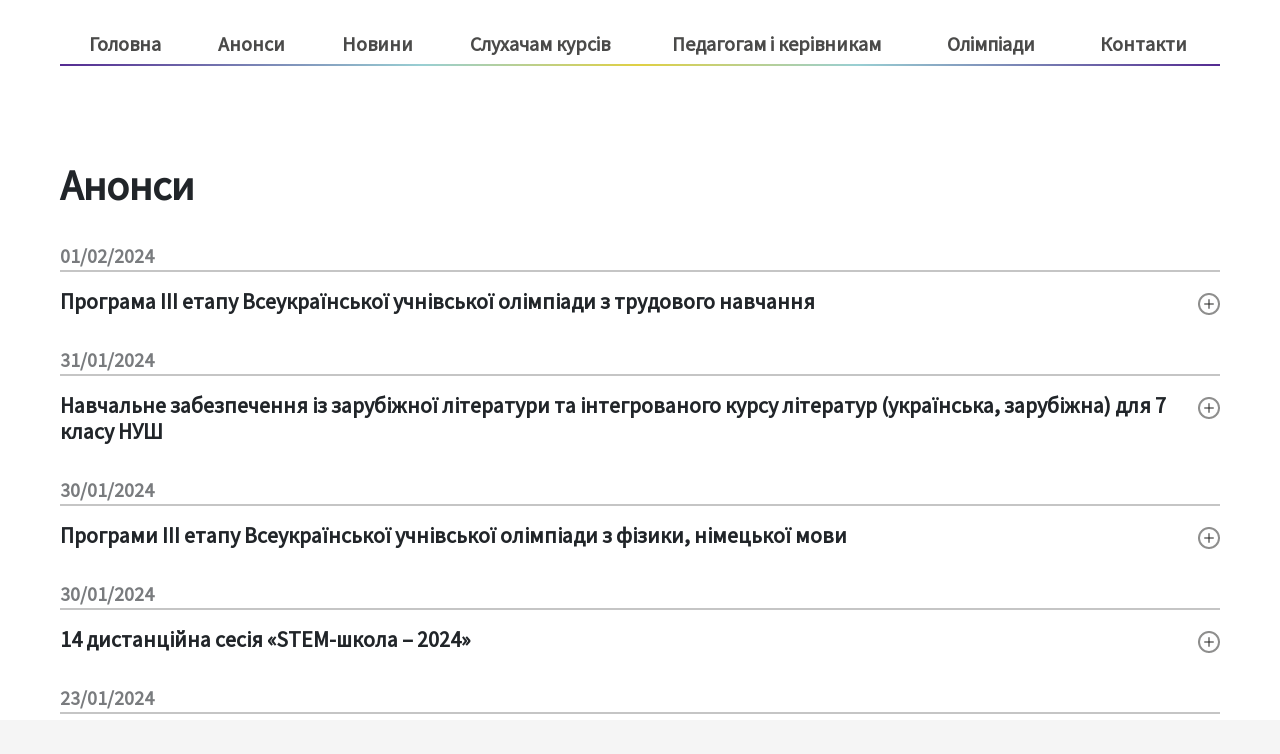

--- FILE ---
content_type: text/html; charset=UTF-8
request_url: https://moippo.mk.ua/category/anonsy/page/22/
body_size: 142464
content:

<!doctype html>
<html lang="ua">
  <head>
    <!-- Required meta tags -->
    <meta charset="utf-8">
    <meta name="viewport" content="width=device-width, initial-scale=1, shrink-to-fit=no">
    <!-- Bootstrap CSS -->
    <link rel="stylesheet" href="https://fonts.googleapis.com/css2?family=Source+Sans+Pro">
    <link rel="stylesheet" type="text/css" href="https://moippo.mk.ua/wp-content/themes/moippoNew/style/bootstrap-reboot.css">
    <link rel="stylesheet" type="text/css" href="https://moippo.mk.ua/wp-content/themes/moippoNew/style/style.css">
    <!-- <link rel="stylesheet" type="text/css" href="animate.css"> -->
    <title>Анонси &laquo;  MOIPPO</title>
    <meta name='robots' content='max-image-preview:large' />
<link rel="alternate" type="application/rss+xml" title="MOIPPO &raquo; Анонси Канал категорії" href="https://moippo.mk.ua/category/anonsy/feed/" />
<script type="text/javascript">
/* <![CDATA[ */
window._wpemojiSettings = {"baseUrl":"https:\/\/s.w.org\/images\/core\/emoji\/15.0.3\/72x72\/","ext":".png","svgUrl":"https:\/\/s.w.org\/images\/core\/emoji\/15.0.3\/svg\/","svgExt":".svg","source":{"concatemoji":"https:\/\/moippo.mk.ua\/wp-includes\/js\/wp-emoji-release.min.js?ver=6.6.4"}};
/*! This file is auto-generated */
!function(i,n){var o,s,e;function c(e){try{var t={supportTests:e,timestamp:(new Date).valueOf()};sessionStorage.setItem(o,JSON.stringify(t))}catch(e){}}function p(e,t,n){e.clearRect(0,0,e.canvas.width,e.canvas.height),e.fillText(t,0,0);var t=new Uint32Array(e.getImageData(0,0,e.canvas.width,e.canvas.height).data),r=(e.clearRect(0,0,e.canvas.width,e.canvas.height),e.fillText(n,0,0),new Uint32Array(e.getImageData(0,0,e.canvas.width,e.canvas.height).data));return t.every(function(e,t){return e===r[t]})}function u(e,t,n){switch(t){case"flag":return n(e,"\ud83c\udff3\ufe0f\u200d\u26a7\ufe0f","\ud83c\udff3\ufe0f\u200b\u26a7\ufe0f")?!1:!n(e,"\ud83c\uddfa\ud83c\uddf3","\ud83c\uddfa\u200b\ud83c\uddf3")&&!n(e,"\ud83c\udff4\udb40\udc67\udb40\udc62\udb40\udc65\udb40\udc6e\udb40\udc67\udb40\udc7f","\ud83c\udff4\u200b\udb40\udc67\u200b\udb40\udc62\u200b\udb40\udc65\u200b\udb40\udc6e\u200b\udb40\udc67\u200b\udb40\udc7f");case"emoji":return!n(e,"\ud83d\udc26\u200d\u2b1b","\ud83d\udc26\u200b\u2b1b")}return!1}function f(e,t,n){var r="undefined"!=typeof WorkerGlobalScope&&self instanceof WorkerGlobalScope?new OffscreenCanvas(300,150):i.createElement("canvas"),a=r.getContext("2d",{willReadFrequently:!0}),o=(a.textBaseline="top",a.font="600 32px Arial",{});return e.forEach(function(e){o[e]=t(a,e,n)}),o}function t(e){var t=i.createElement("script");t.src=e,t.defer=!0,i.head.appendChild(t)}"undefined"!=typeof Promise&&(o="wpEmojiSettingsSupports",s=["flag","emoji"],n.supports={everything:!0,everythingExceptFlag:!0},e=new Promise(function(e){i.addEventListener("DOMContentLoaded",e,{once:!0})}),new Promise(function(t){var n=function(){try{var e=JSON.parse(sessionStorage.getItem(o));if("object"==typeof e&&"number"==typeof e.timestamp&&(new Date).valueOf()<e.timestamp+604800&&"object"==typeof e.supportTests)return e.supportTests}catch(e){}return null}();if(!n){if("undefined"!=typeof Worker&&"undefined"!=typeof OffscreenCanvas&&"undefined"!=typeof URL&&URL.createObjectURL&&"undefined"!=typeof Blob)try{var e="postMessage("+f.toString()+"("+[JSON.stringify(s),u.toString(),p.toString()].join(",")+"));",r=new Blob([e],{type:"text/javascript"}),a=new Worker(URL.createObjectURL(r),{name:"wpTestEmojiSupports"});return void(a.onmessage=function(e){c(n=e.data),a.terminate(),t(n)})}catch(e){}c(n=f(s,u,p))}t(n)}).then(function(e){for(var t in e)n.supports[t]=e[t],n.supports.everything=n.supports.everything&&n.supports[t],"flag"!==t&&(n.supports.everythingExceptFlag=n.supports.everythingExceptFlag&&n.supports[t]);n.supports.everythingExceptFlag=n.supports.everythingExceptFlag&&!n.supports.flag,n.DOMReady=!1,n.readyCallback=function(){n.DOMReady=!0}}).then(function(){return e}).then(function(){var e;n.supports.everything||(n.readyCallback(),(e=n.source||{}).concatemoji?t(e.concatemoji):e.wpemoji&&e.twemoji&&(t(e.twemoji),t(e.wpemoji)))}))}((window,document),window._wpemojiSettings);
/* ]]> */
</script>
<style id='wp-emoji-styles-inline-css' type='text/css'>

	img.wp-smiley, img.emoji {
		display: inline !important;
		border: none !important;
		box-shadow: none !important;
		height: 1em !important;
		width: 1em !important;
		margin: 0 0.07em !important;
		vertical-align: -0.1em !important;
		background: none !important;
		padding: 0 !important;
	}
</style>
<link rel='stylesheet' id='wp-block-library-css' href='https://moippo.mk.ua/wp-includes/css/dist/block-library/style.min.css?ver=6.6.4' type='text/css' media='all' />
<style id='classic-theme-styles-inline-css' type='text/css'>
/*! This file is auto-generated */
.wp-block-button__link{color:#fff;background-color:#32373c;border-radius:9999px;box-shadow:none;text-decoration:none;padding:calc(.667em + 2px) calc(1.333em + 2px);font-size:1.125em}.wp-block-file__button{background:#32373c;color:#fff;text-decoration:none}
</style>
<style id='global-styles-inline-css' type='text/css'>
:root{--wp--preset--aspect-ratio--square: 1;--wp--preset--aspect-ratio--4-3: 4/3;--wp--preset--aspect-ratio--3-4: 3/4;--wp--preset--aspect-ratio--3-2: 3/2;--wp--preset--aspect-ratio--2-3: 2/3;--wp--preset--aspect-ratio--16-9: 16/9;--wp--preset--aspect-ratio--9-16: 9/16;--wp--preset--color--black: #000000;--wp--preset--color--cyan-bluish-gray: #abb8c3;--wp--preset--color--white: #ffffff;--wp--preset--color--pale-pink: #f78da7;--wp--preset--color--vivid-red: #cf2e2e;--wp--preset--color--luminous-vivid-orange: #ff6900;--wp--preset--color--luminous-vivid-amber: #fcb900;--wp--preset--color--light-green-cyan: #7bdcb5;--wp--preset--color--vivid-green-cyan: #00d084;--wp--preset--color--pale-cyan-blue: #8ed1fc;--wp--preset--color--vivid-cyan-blue: #0693e3;--wp--preset--color--vivid-purple: #9b51e0;--wp--preset--gradient--vivid-cyan-blue-to-vivid-purple: linear-gradient(135deg,rgba(6,147,227,1) 0%,rgb(155,81,224) 100%);--wp--preset--gradient--light-green-cyan-to-vivid-green-cyan: linear-gradient(135deg,rgb(122,220,180) 0%,rgb(0,208,130) 100%);--wp--preset--gradient--luminous-vivid-amber-to-luminous-vivid-orange: linear-gradient(135deg,rgba(252,185,0,1) 0%,rgba(255,105,0,1) 100%);--wp--preset--gradient--luminous-vivid-orange-to-vivid-red: linear-gradient(135deg,rgba(255,105,0,1) 0%,rgb(207,46,46) 100%);--wp--preset--gradient--very-light-gray-to-cyan-bluish-gray: linear-gradient(135deg,rgb(238,238,238) 0%,rgb(169,184,195) 100%);--wp--preset--gradient--cool-to-warm-spectrum: linear-gradient(135deg,rgb(74,234,220) 0%,rgb(151,120,209) 20%,rgb(207,42,186) 40%,rgb(238,44,130) 60%,rgb(251,105,98) 80%,rgb(254,248,76) 100%);--wp--preset--gradient--blush-light-purple: linear-gradient(135deg,rgb(255,206,236) 0%,rgb(152,150,240) 100%);--wp--preset--gradient--blush-bordeaux: linear-gradient(135deg,rgb(254,205,165) 0%,rgb(254,45,45) 50%,rgb(107,0,62) 100%);--wp--preset--gradient--luminous-dusk: linear-gradient(135deg,rgb(255,203,112) 0%,rgb(199,81,192) 50%,rgb(65,88,208) 100%);--wp--preset--gradient--pale-ocean: linear-gradient(135deg,rgb(255,245,203) 0%,rgb(182,227,212) 50%,rgb(51,167,181) 100%);--wp--preset--gradient--electric-grass: linear-gradient(135deg,rgb(202,248,128) 0%,rgb(113,206,126) 100%);--wp--preset--gradient--midnight: linear-gradient(135deg,rgb(2,3,129) 0%,rgb(40,116,252) 100%);--wp--preset--font-size--small: 13px;--wp--preset--font-size--medium: 20px;--wp--preset--font-size--large: 36px;--wp--preset--font-size--x-large: 42px;--wp--preset--spacing--20: 0.44rem;--wp--preset--spacing--30: 0.67rem;--wp--preset--spacing--40: 1rem;--wp--preset--spacing--50: 1.5rem;--wp--preset--spacing--60: 2.25rem;--wp--preset--spacing--70: 3.38rem;--wp--preset--spacing--80: 5.06rem;--wp--preset--shadow--natural: 6px 6px 9px rgba(0, 0, 0, 0.2);--wp--preset--shadow--deep: 12px 12px 50px rgba(0, 0, 0, 0.4);--wp--preset--shadow--sharp: 6px 6px 0px rgba(0, 0, 0, 0.2);--wp--preset--shadow--outlined: 6px 6px 0px -3px rgba(255, 255, 255, 1), 6px 6px rgba(0, 0, 0, 1);--wp--preset--shadow--crisp: 6px 6px 0px rgba(0, 0, 0, 1);}:where(.is-layout-flex){gap: 0.5em;}:where(.is-layout-grid){gap: 0.5em;}body .is-layout-flex{display: flex;}.is-layout-flex{flex-wrap: wrap;align-items: center;}.is-layout-flex > :is(*, div){margin: 0;}body .is-layout-grid{display: grid;}.is-layout-grid > :is(*, div){margin: 0;}:where(.wp-block-columns.is-layout-flex){gap: 2em;}:where(.wp-block-columns.is-layout-grid){gap: 2em;}:where(.wp-block-post-template.is-layout-flex){gap: 1.25em;}:where(.wp-block-post-template.is-layout-grid){gap: 1.25em;}.has-black-color{color: var(--wp--preset--color--black) !important;}.has-cyan-bluish-gray-color{color: var(--wp--preset--color--cyan-bluish-gray) !important;}.has-white-color{color: var(--wp--preset--color--white) !important;}.has-pale-pink-color{color: var(--wp--preset--color--pale-pink) !important;}.has-vivid-red-color{color: var(--wp--preset--color--vivid-red) !important;}.has-luminous-vivid-orange-color{color: var(--wp--preset--color--luminous-vivid-orange) !important;}.has-luminous-vivid-amber-color{color: var(--wp--preset--color--luminous-vivid-amber) !important;}.has-light-green-cyan-color{color: var(--wp--preset--color--light-green-cyan) !important;}.has-vivid-green-cyan-color{color: var(--wp--preset--color--vivid-green-cyan) !important;}.has-pale-cyan-blue-color{color: var(--wp--preset--color--pale-cyan-blue) !important;}.has-vivid-cyan-blue-color{color: var(--wp--preset--color--vivid-cyan-blue) !important;}.has-vivid-purple-color{color: var(--wp--preset--color--vivid-purple) !important;}.has-black-background-color{background-color: var(--wp--preset--color--black) !important;}.has-cyan-bluish-gray-background-color{background-color: var(--wp--preset--color--cyan-bluish-gray) !important;}.has-white-background-color{background-color: var(--wp--preset--color--white) !important;}.has-pale-pink-background-color{background-color: var(--wp--preset--color--pale-pink) !important;}.has-vivid-red-background-color{background-color: var(--wp--preset--color--vivid-red) !important;}.has-luminous-vivid-orange-background-color{background-color: var(--wp--preset--color--luminous-vivid-orange) !important;}.has-luminous-vivid-amber-background-color{background-color: var(--wp--preset--color--luminous-vivid-amber) !important;}.has-light-green-cyan-background-color{background-color: var(--wp--preset--color--light-green-cyan) !important;}.has-vivid-green-cyan-background-color{background-color: var(--wp--preset--color--vivid-green-cyan) !important;}.has-pale-cyan-blue-background-color{background-color: var(--wp--preset--color--pale-cyan-blue) !important;}.has-vivid-cyan-blue-background-color{background-color: var(--wp--preset--color--vivid-cyan-blue) !important;}.has-vivid-purple-background-color{background-color: var(--wp--preset--color--vivid-purple) !important;}.has-black-border-color{border-color: var(--wp--preset--color--black) !important;}.has-cyan-bluish-gray-border-color{border-color: var(--wp--preset--color--cyan-bluish-gray) !important;}.has-white-border-color{border-color: var(--wp--preset--color--white) !important;}.has-pale-pink-border-color{border-color: var(--wp--preset--color--pale-pink) !important;}.has-vivid-red-border-color{border-color: var(--wp--preset--color--vivid-red) !important;}.has-luminous-vivid-orange-border-color{border-color: var(--wp--preset--color--luminous-vivid-orange) !important;}.has-luminous-vivid-amber-border-color{border-color: var(--wp--preset--color--luminous-vivid-amber) !important;}.has-light-green-cyan-border-color{border-color: var(--wp--preset--color--light-green-cyan) !important;}.has-vivid-green-cyan-border-color{border-color: var(--wp--preset--color--vivid-green-cyan) !important;}.has-pale-cyan-blue-border-color{border-color: var(--wp--preset--color--pale-cyan-blue) !important;}.has-vivid-cyan-blue-border-color{border-color: var(--wp--preset--color--vivid-cyan-blue) !important;}.has-vivid-purple-border-color{border-color: var(--wp--preset--color--vivid-purple) !important;}.has-vivid-cyan-blue-to-vivid-purple-gradient-background{background: var(--wp--preset--gradient--vivid-cyan-blue-to-vivid-purple) !important;}.has-light-green-cyan-to-vivid-green-cyan-gradient-background{background: var(--wp--preset--gradient--light-green-cyan-to-vivid-green-cyan) !important;}.has-luminous-vivid-amber-to-luminous-vivid-orange-gradient-background{background: var(--wp--preset--gradient--luminous-vivid-amber-to-luminous-vivid-orange) !important;}.has-luminous-vivid-orange-to-vivid-red-gradient-background{background: var(--wp--preset--gradient--luminous-vivid-orange-to-vivid-red) !important;}.has-very-light-gray-to-cyan-bluish-gray-gradient-background{background: var(--wp--preset--gradient--very-light-gray-to-cyan-bluish-gray) !important;}.has-cool-to-warm-spectrum-gradient-background{background: var(--wp--preset--gradient--cool-to-warm-spectrum) !important;}.has-blush-light-purple-gradient-background{background: var(--wp--preset--gradient--blush-light-purple) !important;}.has-blush-bordeaux-gradient-background{background: var(--wp--preset--gradient--blush-bordeaux) !important;}.has-luminous-dusk-gradient-background{background: var(--wp--preset--gradient--luminous-dusk) !important;}.has-pale-ocean-gradient-background{background: var(--wp--preset--gradient--pale-ocean) !important;}.has-electric-grass-gradient-background{background: var(--wp--preset--gradient--electric-grass) !important;}.has-midnight-gradient-background{background: var(--wp--preset--gradient--midnight) !important;}.has-small-font-size{font-size: var(--wp--preset--font-size--small) !important;}.has-medium-font-size{font-size: var(--wp--preset--font-size--medium) !important;}.has-large-font-size{font-size: var(--wp--preset--font-size--large) !important;}.has-x-large-font-size{font-size: var(--wp--preset--font-size--x-large) !important;}
:where(.wp-block-post-template.is-layout-flex){gap: 1.25em;}:where(.wp-block-post-template.is-layout-grid){gap: 1.25em;}
:where(.wp-block-columns.is-layout-flex){gap: 2em;}:where(.wp-block-columns.is-layout-grid){gap: 2em;}
:root :where(.wp-block-pullquote){font-size: 1.5em;line-height: 1.6;}
</style>
<link rel='stylesheet' id='wp-pagenavi-css' href='https://moippo.mk.ua/wp-content/plugins/wp-pagenavi/pagenavi-css.css?ver=2.70' type='text/css' media='all' />
<link rel="https://api.w.org/" href="https://moippo.mk.ua/wp-json/" /><link rel="alternate" title="JSON" type="application/json" href="https://moippo.mk.ua/wp-json/wp/v2/categories/4" /><link rel="EditURI" type="application/rsd+xml" title="RSD" href="https://moippo.mk.ua/xmlrpc.php?rsd" />
<meta name="generator" content="WordPress 6.6.4" />
<link rel="icon" href="https://moippo.mk.ua/wp-content/uploads/2023/01/cropped-М-1-32x32.png" sizes="32x32" />
<link rel="icon" href="https://moippo.mk.ua/wp-content/uploads/2023/01/cropped-М-1-192x192.png" sizes="192x192" />
<link rel="apple-touch-icon" href="https://moippo.mk.ua/wp-content/uploads/2023/01/cropped-М-1-180x180.png" />
<meta name="msapplication-TileImage" content="https://moippo.mk.ua/wp-content/uploads/2023/01/cropped-М-1-270x270.png" />
	</head>
  <body>
  <header class="all-section">
      <div class="top">
        <nav>
          <div class="main-nav d-none" id="main-nav">
            <div class="left-nav">
              <a href="/" class="nav-link">Головна</a>
              <a href="/category/anonsy/" class="nav-link">Анонси</a>
              <a href="/category/novyny/" class="nav-link">Новини</a>
              <div class="nav-sub-btn">
                <button><span class="c-pointer pseudo-a show-subnav1" onclick="showSubNav('subnav1')">Слухачам курсів</span></button> 
                <ul class="sub-nav d-none" id="subnav1">
                  <li><a href="/polozhennia-pro-orhanizatsiiu-osvitnoho-protsesu/">Організація освітнього процесу</a></li>
                  <li><a href="/prohramy-pidvyshchennia-kvalifikatsii/">Програми підвищення кваліфікації</a></li>
                  <li><a href="/orhanizatsiia-osvitnoi-diialnosti/">Графік підвищення кваліфікації</a></li>
                  <li><a target="_blank" href="https://reg.moippo.mk.ua">Платформа реєстрації слухачів</a></li>
                  <li><a href="/rozklad-dzvinkiv/">Розклад дзвінків</a></li>
                  <li><a target="_blank" href="https://drive.google.com/drive/folders/1th1EyNZM4kiCLu0bXhgvWnsbriOVu7r4?usp=sharing">Зразки клопотань</a></li>
                  <li><a href="/pytannia-vidpovidi/">Питання – відповіді</a></li>
				  <li><a href="/vauchery-na-navchannia">Ваучери на навчання</a></li>
                </ul>
              </div>
            </div> 
            <div class="logo">
              <svg width="258" height="90" viewBox="0 0 258 90" fill="none" xmlns="http://www.w3.org/2000/svg">
                <path d="M4.87914 73.9834V37.3594H12.2151L18.7111 55.2794C19.1218 56.4368 19.5138 57.6314 19.8871 58.8634C20.2978 60.0581 20.6898 61.2528 21.0631 62.4474H21.2871C21.6978 61.2528 22.0898 60.0581 22.4631 58.8634C22.8365 57.6314 23.2098 56.4368 23.5831 55.2794L29.9111 37.3594H37.3031V73.9834H31.3111V57.2394C31.3111 56.0821 31.3485 54.8314 31.4231 53.4874C31.5351 52.1061 31.6471 50.7248 31.7591 49.3434C31.9085 47.9621 32.0391 46.7114 32.1511 45.5914H31.9271L28.9591 54.1034L22.9671 70.5674H19.1031L13.0551 54.1034L10.1431 45.5914H9.91914C10.0311 46.7114 10.1431 47.9621 10.2551 49.3434C10.4045 50.7248 10.5165 52.1061 10.5911 53.4874C10.7031 54.8314 10.7591 56.0821 10.7591 57.2394V73.9834H4.87914Z" fill="#2F0A67"/>
                <path d="M69.315 74.6719C66.1417 74.6719 63.3417 73.9066 60.915 72.3759C58.4884 70.8079 56.5844 68.6052 55.203 65.7679C53.859 62.8932 53.187 59.4772 53.187 55.5199C53.187 51.5626 53.859 48.1839 55.203 45.3839C56.5844 42.5839 58.4884 40.4372 60.915 38.9439C63.3417 37.4506 66.1417 36.7039 69.315 36.7039C72.5257 36.7039 75.3444 37.4506 77.771 38.9439C80.1977 40.4372 82.083 42.5839 83.427 45.3839C84.8084 48.1839 85.499 51.5626 85.499 55.5199C85.499 59.4772 84.8084 62.8932 83.427 65.7679C82.083 68.6052 80.1977 70.8079 77.771 72.3759C75.3444 73.9066 72.5257 74.6719 69.315 74.6719ZM69.315 69.0159C72.1897 69.0159 74.4857 67.8026 76.203 65.3759C77.9204 62.9119 78.779 59.6266 78.779 55.5199C78.779 51.4132 77.9204 48.2026 76.203 45.8879C74.4857 43.5359 72.1897 42.3599 69.315 42.3599C66.4404 42.3599 64.1444 43.5359 62.427 45.8879C60.7097 48.2026 59.851 51.4132 59.851 55.5199C59.851 59.6266 60.7097 62.9119 62.427 65.3759C64.1444 67.8026 66.4404 69.0159 69.315 69.0159Z" fill="#2F0A67"/>
                <path d="M238.919 74.6884C235.746 74.6884 232.946 73.9231 230.519 72.3924C228.093 70.8244 226.189 68.6217 224.807 65.7844C223.463 62.9097 222.791 59.4937 222.791 55.5364C222.791 51.5791 223.463 48.2004 224.807 45.4004C226.189 42.6004 228.093 40.4537 230.519 38.9604C232.946 37.4671 235.746 36.7204 238.919 36.7204C242.13 36.7204 244.949 37.4671 247.375 38.9604C249.802 40.4537 251.687 42.6004 253.031 45.4004C254.413 48.2004 255.103 51.5791 255.103 55.5364C255.103 59.4937 254.413 62.9097 253.031 65.7844C251.687 68.6217 249.802 70.8244 247.375 72.3924C244.949 73.9231 242.13 74.6884 238.919 74.6884ZM238.919 69.0324C241.794 69.0324 244.09 67.8191 245.807 65.3924C247.525 62.9284 248.383 59.6431 248.383 55.5364C248.383 51.4297 247.525 48.2191 245.807 45.9044C244.09 43.5524 241.794 42.3764 238.919 42.3764C236.045 42.3764 233.749 43.5524 232.031 45.9044C230.314 48.2191 229.455 51.4297 229.455 55.5364C229.455 59.6431 230.314 62.9284 232.031 65.3924C233.749 67.8191 236.045 69.0324 238.919 69.0324Z" fill="#2F0A67"/>
                <path d="M134.491 73.9999V37.3759H161.819V73.9999H155.323V42.8639H140.987V73.9999H134.491Z" fill="#2F0A67"/>
                <path d="M179.538 74.0164V37.3924H206.866V74.0164H200.37V42.8804H186.034V74.0164H179.538Z" fill="#2F0A67"/>
                <path d="M120.203 73.9999H97.7378V71.5038C98.3706 71.4569 99.2847 71.3866 100.48 71.2929C101.675 71.1991 102.519 71.0585 103.011 70.871C103.785 70.5663 104.347 70.1562 104.699 69.6405C105.05 69.1015 105.226 68.3632 105.226 67.4257V31.2851C105.226 30.4648 105.097 29.7851 104.839 29.246C104.582 28.6835 103.972 28.2148 103.011 27.8398C102.308 27.5585 101.418 27.3007 100.339 27.0663C99.2847 26.8085 98.4175 26.6562 97.7378 26.6093V24.1132H120.203V26.6093C119.476 26.6327 118.609 26.7265 117.601 26.8905C116.593 27.0312 115.714 27.2187 114.964 27.453C114.074 27.7343 113.476 28.1913 113.171 28.8241C112.867 29.4569 112.714 30.1601 112.714 30.9335V67.039C112.714 67.8124 112.878 68.5038 113.207 69.1132C113.558 69.6991 114.144 70.1679 114.964 70.5194C115.457 70.7069 116.253 70.9179 117.355 71.1523C118.48 71.3632 119.429 71.4804 120.203 71.5038V73.9999Z" fill="#E0D043"/>
                <g clip-path="url(#clip0_21_473)">
                <path d="M112.119 17.9775C111.416 17.9312 110.817 17.5378 110.152 17.1949C106.663 15.3948 103.115 13.5858 99.6259 11.7856C99.4094 11.6318 99.2432 11.5461 99.0922 11.3417C98.8832 11.1285 98.9134 10.8913 99.1677 10.7485C99.3565 10.6563 99.6108 10.5135 99.85 10.4894C103.939 9.90144 107.969 9.30468 112.066 8.65741C112.972 8.49282 113.898 8.63363 114.787 9.07104C118.516 10.8471 122.245 12.6231 125.973 14.3992C126.19 14.553 126.414 14.6475 126.623 14.8607C126.89 15.0827 126.852 15.3793 126.54 15.5132C126.351 15.6055 126.162 15.6977 125.923 15.7218C121.877 16.4372 117.824 17.2119 113.72 17.9185C113.168 18.0766 112.698 18.0655 112.119 17.9775Z" fill="#2F0A67"/>
                <path d="M104.394 16.985C103.83 16.7783 103.669 17.1167 103.631 17.4133C103.435 18.9556 103.246 20.4386 103.057 21.9216C102.989 22.4555 103.125 22.7785 103.428 23.1872C103.528 23.3234 103.687 23.4685 103.788 23.6047C104.631 24.398 105.678 24.9805 106.741 25.4443C108.866 26.3719 111.051 26.825 113.347 26.8716C114.817 26.9137 116.318 26.7185 117.725 26.3277C118.342 26.1191 118.959 25.9105 119.425 25.4975C119.752 25.2449 119.906 24.9659 119.901 24.5419C120.14 23.127 120.329 21.644 120.517 20.161C120.623 19.3305 120.029 19.3612 119.79 19.3853C117.672 19.7891 115.447 20.116 113.33 20.5198C112.242 20.7173 111.257 20.5677 110.318 20.0622L104.394 16.985Z" fill="#2F0A67"/>
                <path d="M123.909 18.5601C123.727 18.593 123.662 18.6435 123.632 18.8808C123.458 20.2451 123.292 21.5502 123.118 22.9145C123.103 23.0332 123.022 23.2023 122.949 23.3122C122.569 23.98 122.189 24.6479 121.867 25.3245C121.552 25.9418 121.577 26.6713 121.98 27.2162C122.073 27.4118 122.282 27.6249 122.441 27.77C122.592 27.9743 122.874 28.0777 123.098 28.1722C123.496 28.2931 123.873 28.1086 124.193 27.9154C124.324 27.8143 124.513 27.7221 124.651 27.5617C125.059 27.14 125.193 26.5556 125.145 26.0041C125.077 25.1472 124.82 24.3826 124.563 23.6179C124.463 23.4817 124.493 23.2444 124.508 23.1258C124.697 21.6428 124.878 20.2191 125.067 18.7361C125.105 18.4395 124.865 18.4636 124.742 18.5053L123.909 18.5601Z" fill="#2F0A67"/>
                </g>
                <defs>
                <clipPath id="clip0_21_473">
                <rect width="30.4569" height="31.0955" fill="white" transform="matrix(0.988647 0.150257 -0.126306 0.991991 100.359 0)"/>
                </clipPath>
                </defs>
              </svg>
            </div>
            <div class="right-nav">
              <div class="nav-sub-btn">
                <button><span class="c-pointer pseudo-a show-subnav2" onclick="showSubNav('subnav2')">Педагогам і керівникам</span></button> 
                <ul class="sub-nav d-none" id="subnav2">
				<li><b><a target="_blank" href="/serpnevi-konferentsii">Серпневі конференції</a></b></li>
                <li><a target="_blank" href="https://mova.moippo.mk.ua/">Українська мова як державна</a></li>
				<li><a target="_blank" href="/naukovtsiam">Наукові заходи</a></li>	
                <li><a href="/saity-metodystiv-predmetnykiv">Сайти методистів предметників</a></li>
				<li><a target="_blank" href="https://lider.moippo.mk.ua/">Сайт для керівників закладів освіти</a></li>	
                <li><a target="_blank" href="https://intelekt.moippo.mk.ua/">Освітні програми</a></li>
				<li><a target="_blank" href="https:/stratehii-rozvytku/">Стратегії розвитку</a></li>	
                <li><a target="_blank" href="https://inclusion.moippo.mk.ua/">Інклюзивна освіта</a></li>
                <li><a target="_blank" href="https://edpsycholog.moippo.mk.ua/">Психологічна служба</a></li>
                <li><a href="/metodychni-rekomendatsii">Методичні рекомендації</a></li>
				<li><a href="vchena-rada">Вчена рада</a></li>	
                <li><a href="/olimpiady-konkursy-turniry">Олімпіади, конкурси, турніри</a></li>
                <li><a target="_blank" href="https://vrmyk.moippo.mk.ua">Учитель року</a></li>
				<li><a href="/osvitni-innovatsii">Освітні інновації</a></li>
				<li><a href="https://sites.google.com/moippo.mk.ua/kremin/">Сайт-присвята Дмитру Кременю</a></li>
                <li><a target="_blank" href="https://biblio.moippo.mk.ua/">Бібліотека</a></li>
				<li><a target="_blank" href="https://sites.google.com/moippo.mk.ua/publishingcenter/">Редакційно-видавничий центр</a></li>	
                <li><a target="_blank" href="http://september.moippo.mk.ua/">Журнал «Вересень»</a></li>
				<li><a target="_blank" href="https://repository.moippo.mk.ua/">Репозитарій академічних текстів</a></li>
                <li><a href="/daidzhest">Дайджест МОІППО</a></li>
				<li><a href="https://sites.google.com/moippo.mk.ua/moippo-war">Переможний вісник</a></li>
                  <!-- <li><a href="/materialy-dlia-orhanizatsii-dystantsiinoho-navchannia/">Ресурси для дистанційного навчання</a></li>-->
				 
                </ul>
              </div>
              <a href="https://olimp.moippo.mk.ua/" class="nav-link">Олімпіади</a>
              <a href="http://moippo.mk.ua/#contacts" class="nav-link">Контакти</a>
            </div>
            <div class="smd-search">
              <div class="search">
                <form class="search-form" role="search" method="get" id="searchform" action="">
                  <input type="text" class="form-control" placeholder="" value="" size="" name="s" id="s">
                  <svg height="20" viewBox="0 0 24 24" fill="none" xmlns="http://www.w3.org/2000/svg">
                    <path d="M17.6137 15.5148C19.0661 13.5326 19.7166 11.0751 19.4351 8.63383C19.1536 6.19257 17.9608 3.94764 16.0954 2.34816C14.23 0.74868 11.8295 -0.0873826 9.37425 0.00723687C6.91897 0.101856 4.58995 1.12018 2.85314 2.85848C1.11633 4.59677 0.0998188 6.92685 0.00696954 9.38254C-0.0858797 11.8382 0.751782 14.2384 2.35237 16.1029C3.95296 17.9675 6.19843 19.1588 8.63955 19.4386C11.0807 19.7184 13.5374 19.066 15.5183 17.612H15.5168C15.5618 17.672 15.6098 17.729 15.6638 17.7846L21.4385 23.5602C21.7198 23.8416 22.1013 23.9999 22.4992 24C22.8971 24.0001 23.2788 23.8422 23.5602 23.5609C23.8417 23.2796 23.9999 22.898 24 22.5001C24.0001 22.1021 23.8422 21.7204 23.561 21.4389L17.7862 15.6633C17.7326 15.609 17.6749 15.5589 17.6137 15.5133V15.5148ZM18.0007 9.74823C18.0007 10.8317 17.7873 11.9047 17.3727 12.9057C16.9581 13.9067 16.3504 14.8163 15.5844 15.5825C14.8183 16.3486 13.9089 16.9564 12.908 17.371C11.9071 17.7857 10.8343 17.9991 9.75098 17.9991C8.66762 17.9991 7.59486 17.7857 6.59396 17.371C5.59306 16.9564 4.68362 16.3486 3.91757 15.5825C3.15151 14.8163 2.54385 13.9067 2.12926 12.9057C1.71468 11.9047 1.50129 10.8317 1.50129 9.74823C1.50129 7.55997 2.37045 5.46133 3.91757 3.91399C5.46469 2.36666 7.56303 1.49738 9.75098 1.49738C11.9389 1.49738 14.0373 2.36666 15.5844 3.91399C17.1315 5.46133 18.0007 7.55997 18.0007 9.74823Z" fill="#D9D9D9"/>
                  </svg>
                </form>
              </div>
            </div>
          </div>
        </nav>
      </div>
      <div class="header-banner bg-none">
        <div class="smd-panel">
          <div class="logo-sm">
            <svg height="60" viewBox="0 0 258 90" fill="none" xmlns="http://www.w3.org/2000/svg">
              <path d="M4.87914 73.9834V37.3594H12.2151L18.7111 55.2794C19.1218 56.4368 19.5138 57.6314 19.8871 58.8634C20.2978 60.0581 20.6898 61.2528 21.0631 62.4474H21.2871C21.6978 61.2528 22.0898 60.0581 22.4631 58.8634C22.8365 57.6314 23.2098 56.4368 23.5831 55.2794L29.9111 37.3594H37.3031V73.9834H31.3111V57.2394C31.3111 56.0821 31.3485 54.8314 31.4231 53.4874C31.5351 52.1061 31.6471 50.7248 31.7591 49.3434C31.9085 47.9621 32.0391 46.7114 32.1511 45.5914H31.9271L28.9591 54.1034L22.9671 70.5674H19.1031L13.0551 54.1034L10.1431 45.5914H9.91914C10.0311 46.7114 10.1431 47.9621 10.2551 49.3434C10.4045 50.7248 10.5165 52.1061 10.5911 53.4874C10.7031 54.8314 10.7591 56.0821 10.7591 57.2394V73.9834H4.87914Z" fill="#2F0A67"/>
              <path d="M69.315 74.6719C66.1417 74.6719 63.3417 73.9066 60.915 72.3759C58.4884 70.8079 56.5844 68.6052 55.203 65.7679C53.859 62.8932 53.187 59.4772 53.187 55.5199C53.187 51.5626 53.859 48.1839 55.203 45.3839C56.5844 42.5839 58.4884 40.4372 60.915 38.9439C63.3417 37.4506 66.1417 36.7039 69.315 36.7039C72.5257 36.7039 75.3444 37.4506 77.771 38.9439C80.1977 40.4372 82.083 42.5839 83.427 45.3839C84.8084 48.1839 85.499 51.5626 85.499 55.5199C85.499 59.4772 84.8084 62.8932 83.427 65.7679C82.083 68.6052 80.1977 70.8079 77.771 72.3759C75.3444 73.9066 72.5257 74.6719 69.315 74.6719ZM69.315 69.0159C72.1897 69.0159 74.4857 67.8026 76.203 65.3759C77.9204 62.9119 78.779 59.6266 78.779 55.5199C78.779 51.4132 77.9204 48.2026 76.203 45.8879C74.4857 43.5359 72.1897 42.3599 69.315 42.3599C66.4404 42.3599 64.1444 43.5359 62.427 45.8879C60.7097 48.2026 59.851 51.4132 59.851 55.5199C59.851 59.6266 60.7097 62.9119 62.427 65.3759C64.1444 67.8026 66.4404 69.0159 69.315 69.0159Z" fill="#2F0A67"/>
              <path d="M238.919 74.6884C235.746 74.6884 232.946 73.9231 230.519 72.3924C228.093 70.8244 226.189 68.6217 224.807 65.7844C223.463 62.9097 222.791 59.4937 222.791 55.5364C222.791 51.5791 223.463 48.2004 224.807 45.4004C226.189 42.6004 228.093 40.4537 230.519 38.9604C232.946 37.4671 235.746 36.7204 238.919 36.7204C242.13 36.7204 244.949 37.4671 247.375 38.9604C249.802 40.4537 251.687 42.6004 253.031 45.4004C254.413 48.2004 255.103 51.5791 255.103 55.5364C255.103 59.4937 254.413 62.9097 253.031 65.7844C251.687 68.6217 249.802 70.8244 247.375 72.3924C244.949 73.9231 242.13 74.6884 238.919 74.6884ZM238.919 69.0324C241.794 69.0324 244.09 67.8191 245.807 65.3924C247.525 62.9284 248.383 59.6431 248.383 55.5364C248.383 51.4297 247.525 48.2191 245.807 45.9044C244.09 43.5524 241.794 42.3764 238.919 42.3764C236.045 42.3764 233.749 43.5524 232.031 45.9044C230.314 48.2191 229.455 51.4297 229.455 55.5364C229.455 59.6431 230.314 62.9284 232.031 65.3924C233.749 67.8191 236.045 69.0324 238.919 69.0324Z" fill="#2F0A67"/>
              <path d="M134.491 73.9999V37.3759H161.819V73.9999H155.323V42.8639H140.987V73.9999H134.491Z" fill="#2F0A67"/>
              <path d="M179.538 74.0164V37.3924H206.866V74.0164H200.37V42.8804H186.034V74.0164H179.538Z" fill="#2F0A67"/>
              <path d="M120.203 73.9999H97.7378V71.5038C98.3706 71.4569 99.2847 71.3866 100.48 71.2929C101.675 71.1991 102.519 71.0585 103.011 70.871C103.785 70.5663 104.347 70.1562 104.699 69.6405C105.05 69.1015 105.226 68.3632 105.226 67.4257V31.2851C105.226 30.4648 105.097 29.7851 104.839 29.246C104.582 28.6835 103.972 28.2148 103.011 27.8398C102.308 27.5585 101.418 27.3007 100.339 27.0663C99.2847 26.8085 98.4175 26.6562 97.7378 26.6093V24.1132H120.203V26.6093C119.476 26.6327 118.609 26.7265 117.601 26.8905C116.593 27.0312 115.714 27.2187 114.964 27.453C114.074 27.7343 113.476 28.1913 113.171 28.8241C112.867 29.4569 112.714 30.1601 112.714 30.9335V67.039C112.714 67.8124 112.878 68.5038 113.207 69.1132C113.558 69.6991 114.144 70.1679 114.964 70.5194C115.457 70.7069 116.253 70.9179 117.355 71.1523C118.48 71.3632 119.429 71.4804 120.203 71.5038V73.9999Z" fill="#E0D043"/>
              <g clip-path="url(#clip0_21_473)">
              <path d="M112.119 17.9775C111.416 17.9312 110.817 17.5378 110.152 17.1949C106.663 15.3948 103.115 13.5858 99.6259 11.7856C99.4094 11.6318 99.2432 11.5461 99.0922 11.3417C98.8832 11.1285 98.9134 10.8913 99.1677 10.7485C99.3565 10.6563 99.6108 10.5135 99.85 10.4894C103.939 9.90144 107.969 9.30468 112.066 8.65741C112.972 8.49282 113.898 8.63363 114.787 9.07104C118.516 10.8471 122.245 12.6231 125.973 14.3992C126.19 14.553 126.414 14.6475 126.623 14.8607C126.89 15.0827 126.852 15.3793 126.54 15.5132C126.351 15.6055 126.162 15.6977 125.923 15.7218C121.877 16.4372 117.824 17.2119 113.72 17.9185C113.168 18.0766 112.698 18.0655 112.119 17.9775Z" fill="#2F0A67"/>
              <path d="M104.394 16.985C103.83 16.7783 103.669 17.1167 103.631 17.4133C103.435 18.9556 103.246 20.4386 103.057 21.9216C102.989 22.4555 103.125 22.7785 103.428 23.1872C103.528 23.3234 103.687 23.4685 103.788 23.6047C104.631 24.398 105.678 24.9805 106.741 25.4443C108.866 26.3719 111.051 26.825 113.347 26.8716C114.817 26.9137 116.318 26.7185 117.725 26.3277C118.342 26.1191 118.959 25.9105 119.425 25.4975C119.752 25.2449 119.906 24.9659 119.901 24.5419C120.14 23.127 120.329 21.644 120.517 20.161C120.623 19.3305 120.029 19.3612 119.79 19.3853C117.672 19.7891 115.447 20.116 113.33 20.5198C112.242 20.7173 111.257 20.5677 110.318 20.0622L104.394 16.985Z" fill="#2F0A67"/>
              <path d="M123.909 18.5601C123.727 18.593 123.662 18.6435 123.632 18.8808C123.458 20.2451 123.292 21.5502 123.118 22.9145C123.103 23.0332 123.022 23.2023 122.949 23.3122C122.569 23.98 122.189 24.6479 121.867 25.3245C121.552 25.9418 121.577 26.6713 121.98 27.2162C122.073 27.4118 122.282 27.6249 122.441 27.77C122.592 27.9743 122.874 28.0777 123.098 28.1722C123.496 28.2931 123.873 28.1086 124.193 27.9154C124.324 27.8143 124.513 27.7221 124.651 27.5617C125.059 27.14 125.193 26.5556 125.145 26.0041C125.077 25.1472 124.82 24.3826 124.563 23.6179C124.463 23.4817 124.493 23.2444 124.508 23.1258C124.697 21.6428 124.878 20.2191 125.067 18.7361C125.105 18.4395 124.865 18.4636 124.742 18.5053L123.909 18.5601Z" fill="#2F0A67"/>
              </g>
              <defs>
              <clipPath id="clip0_21_473">
              <rect width="30.4569" height="31.0955" fill="white" transform="matrix(0.988647 0.150257 -0.126306 0.991991 100.359 0)"/>
              </clipPath>
              </defs>
            </svg>
          </div>
          <div class="nav-show-btn" id="nav-show-btn" onclick="navShow()">
            <svg height="20" viewBox="0 0 24 11" fill="none" xmlns="http://www.w3.org/2000/svg">
              <line y1="0.5" x2="23.9991" y2="0.5" stroke="black"/>
              <line x1="5.71497" y1="5.35715" x2="24" y2="5.35715" stroke="black"/>
              <line x1="11.429" y1="10.5" x2="24" y2="10.5" stroke="black"/>
            </svg>
          </div>
          <div class="nav-show-btn d-none" id="nav-hidden-btn" onclick="navHidden()">
            <svg height="28" viewBox="0 0 11 11" fill="none" xmlns="http://www.w3.org/2000/svg">
              <path d="M9.77778 0H1.22222C0.898069 0 0.587192 0.128769 0.357981 0.357981C0.128769 0.587192 0 0.898069 0 1.22222V9.77778C0 10.1019 0.128769 10.4128 0.357981 10.642C0.587192 10.8712 0.898069 11 1.22222 11H9.77778C10.1019 11 10.4128 10.8712 10.642 10.642C10.8712 10.4128 11 10.1019 11 9.77778V1.22222C11 0.898069 10.8712 0.587192 10.642 0.357981C10.4128 0.128769 10.1019 0 9.77778 0ZM9.77778 9.77778H1.22222V1.22222H9.77778V9.77778ZM8.55556 3.3L6.35556 5.5L8.55556 7.7L7.7 8.55556L5.5 6.35556L3.3 8.55556L2.44444 7.7L4.64444 5.5L2.44444 3.3L3.3 2.44444L5.5 4.64444L7.7 2.44444L8.55556 3.3Z" fill="#1D1D1B"/>
            </svg>
          </div>
        </div>
        <div class="content-row d-none">
          <div class="content-col">
            <h3>
              Вітаємо на сайті Миколаївського обласного інституту післядипломної педагогічної освіти
            </h3>
			          </div>
          <div class="content-col">
            <p>
               Запрошуємо педагогів Миколаївщини підписатися на інформаційні ресурси МОІППО для отримання останніх новин у сфері освіти
            </p>
            <a target="_blank" href="https://biolinky.co/moippo" class="btn">
<svg width="165" height="45" viewBox="0 0 165 45" fill="none" xmlns="http://www.w3.org/2000/svg">
<rect x="1.5" y="1.5" width="162" height="42" rx="21" fill="#E0D043" stroke="#2F0A67" stroke-width="3"/>
<path d="M42.2706 16.3636V28H39.8388V18.3636H35.1342V28H32.7024V16.3636H42.2706ZM44.5675 28V19.2727H46.9879V28H44.5675ZM45.7834 18.1477C45.4235 18.1477 45.1148 18.0284 44.8572 17.7898C44.6035 17.5473 44.4766 17.2576 44.4766 16.9205C44.4766 16.5871 44.6035 16.3011 44.8572 16.0625C45.1148 15.8201 45.4235 15.6989 45.7834 15.6989C46.1432 15.6989 46.45 15.8201 46.7038 16.0625C46.9614 16.3011 47.0902 16.5871 47.0902 16.9205C47.0902 17.2576 46.9614 17.5473 46.7038 17.7898C46.45 18.0284 46.1432 18.1477 45.7834 18.1477ZM48.245 30.5568V26.0795H48.9155C49.1087 25.9583 49.264 25.7652 49.3814 25.5C49.5026 25.2348 49.6011 24.9223 49.6768 24.5625C49.7564 24.2027 49.817 23.8144 49.8587 23.3977C49.9041 22.9773 49.9439 22.553 49.978 22.125L50.2053 19.2727H56.8984V26.0795H58.2507V30.5568H55.9439V28H50.6087V30.5568H48.245ZM51.3246 26.0795H54.6143V21.1364H52.2621L52.1712 22.125C52.1068 23.0568 52.014 23.8485 51.8928 24.5C51.7715 25.1477 51.5821 25.6742 51.3246 26.0795ZM59.6612 28V19.2727H67.2919V28H64.9794V21.1761H61.9453V28H59.6612ZM71.5362 24.8068L74.6783 19.2727H77.0646V28H74.7578V22.4489L71.6271 28H69.2237V19.2727H71.5362V24.8068ZM82.9482 28.1705C82.0542 28.1705 81.2853 27.9811 80.6413 27.6023C80.0012 27.2197 79.5088 26.6894 79.1641 26.0114C78.8232 25.3333 78.6527 24.553 78.6527 23.6705C78.6527 22.7765 78.825 21.9924 79.1697 21.3182C79.5182 20.6402 80.0125 20.1117 80.6527 19.733C81.2929 19.3504 82.0542 19.1591 82.9368 19.1591C83.6982 19.1591 84.3648 19.2973 84.9368 19.5739C85.5088 19.8504 85.9614 20.2386 86.2947 20.7386C86.6281 21.2386 86.8118 21.8258 86.8459 22.5H84.5618C84.4974 22.0644 84.3269 21.714 84.0504 21.4489C83.7777 21.1799 83.4197 21.0455 82.9766 21.0455C82.6016 21.0455 82.2739 21.1477 81.9936 21.3523C81.7171 21.553 81.5012 21.8466 81.3459 22.233C81.1906 22.6193 81.1129 23.0871 81.1129 23.6364C81.1129 24.1932 81.1887 24.6667 81.3402 25.0568C81.4955 25.447 81.7133 25.7443 81.9936 25.9489C82.2739 26.1534 82.6016 26.2557 82.9766 26.2557C83.2531 26.2557 83.5012 26.1989 83.7209 26.0852C83.9444 25.9716 84.1281 25.8068 84.272 25.5909C84.4197 25.3712 84.5163 25.108 84.5618 24.8011H86.8459C86.808 25.4678 86.6262 26.0549 86.3004 26.5625C85.9785 27.0663 85.5334 27.4602 84.9652 27.7443C84.397 28.0284 83.7247 28.1705 82.9482 28.1705ZM90.8842 28.1648C90.3274 28.1648 89.8312 28.0682 89.3956 27.875C88.96 27.678 88.6153 27.3883 88.3615 27.0057C88.1115 26.6193 87.9865 26.1383 87.9865 25.5625C87.9865 25.0777 88.0755 24.6705 88.2536 24.3409C88.4316 24.0114 88.674 23.7462 88.9808 23.5455C89.2876 23.3447 89.6361 23.1932 90.0263 23.0909C90.4202 22.9886 90.8331 22.9167 91.2649 22.875C91.7725 22.822 92.1816 22.7727 92.4922 22.7273C92.8028 22.678 93.0282 22.6061 93.1683 22.5114C93.3085 22.4167 93.3786 22.2765 93.3786 22.0909V22.0568C93.3786 21.697 93.2649 21.4186 93.0376 21.2216C92.8142 21.0246 92.496 20.9261 92.0831 20.9261C91.6475 20.9261 91.3009 21.0227 91.0433 21.2159C90.7857 21.4053 90.6153 21.6439 90.532 21.9318L88.2933 21.75C88.407 21.2197 88.6304 20.7614 88.9638 20.375C89.2971 19.9848 89.727 19.6856 90.2536 19.4773C90.7839 19.2652 91.3975 19.1591 92.0945 19.1591C92.5793 19.1591 93.0433 19.2159 93.4865 19.3295C93.9335 19.4432 94.3293 19.6193 94.674 19.858C95.0225 20.0966 95.2971 20.4034 95.4979 20.7784C95.6986 21.1496 95.799 21.5947 95.799 22.1136V28H93.5036V26.7898H93.4354C93.2952 27.0625 93.1077 27.303 92.8729 27.5114C92.638 27.7159 92.3558 27.8769 92.0263 27.9943C91.6967 28.108 91.3161 28.1648 90.8842 28.1648ZM91.5774 26.4943C91.9335 26.4943 92.2479 26.4242 92.5206 26.2841C92.7933 26.1402 93.0073 25.947 93.1626 25.7045C93.3179 25.4621 93.3956 25.1875 93.3956 24.8807V23.9545C93.3198 24.0038 93.2157 24.0492 93.0831 24.0909C92.9543 24.1288 92.8085 24.1648 92.6456 24.1989C92.4827 24.2292 92.3198 24.2576 92.157 24.2841C91.9941 24.3068 91.8464 24.3277 91.7138 24.3466C91.4297 24.3883 91.1816 24.4545 90.9695 24.5455C90.7573 24.6364 90.5926 24.7595 90.4751 24.9148C90.3577 25.0663 90.299 25.2557 90.299 25.483C90.299 25.8125 90.4183 26.0644 90.657 26.2386C90.8994 26.4091 91.2062 26.4943 91.5774 26.4943ZM96.8004 21.1761V19.2727H104.71V21.1761H101.897V28H99.5902V21.1761H96.8004ZM108.489 24.8068L111.631 19.2727H114.018V28H111.711V22.4489L108.58 28H106.177V19.2727H108.489V24.8068ZM119.901 28.1705C119.007 28.1705 118.238 27.9811 117.594 27.6023C116.954 27.2197 116.462 26.6894 116.117 26.0114C115.776 25.3333 115.606 24.553 115.606 23.6705C115.606 22.7765 115.778 21.9924 116.123 21.3182C116.471 20.6402 116.966 20.1117 117.606 19.733C118.246 19.3504 119.007 19.1591 119.89 19.1591C120.651 19.1591 121.318 19.2973 121.89 19.5739C122.462 19.8504 122.915 20.2386 123.248 20.7386C123.581 21.2386 123.765 21.8258 123.799 22.5H121.515C121.451 22.0644 121.28 21.714 121.004 21.4489C120.731 21.1799 120.373 21.0455 119.93 21.0455C119.555 21.0455 119.227 21.1477 118.947 21.3523C118.67 21.553 118.454 21.8466 118.299 22.233C118.144 22.6193 118.066 23.0871 118.066 23.6364C118.066 24.1932 118.142 24.6667 118.293 25.0568C118.449 25.447 118.666 25.7443 118.947 25.9489C119.227 26.1534 119.555 26.2557 119.93 26.2557C120.206 26.2557 120.454 26.1989 120.674 26.0852C120.897 25.9716 121.081 25.8068 121.225 25.5909C121.373 25.3712 121.469 25.108 121.515 24.8011H123.799C123.761 25.4678 123.579 26.0549 123.254 26.5625C122.932 27.0663 122.487 27.4602 121.918 27.7443C121.35 28.0284 120.678 28.1705 119.901 28.1705ZM130.462 28V21.1705H128.826C128.383 21.1705 128.046 21.2727 127.815 21.4773C127.584 21.6818 127.47 21.9242 127.474 22.2045C127.47 22.4886 127.58 22.7292 127.803 22.9261C128.031 23.1193 128.364 23.2159 128.803 23.2159H131.269V24.8523H128.803C128.057 24.8523 127.411 24.7386 126.866 24.5114C126.32 24.2841 125.9 23.9678 125.604 23.5625C125.309 23.1534 125.163 22.678 125.167 22.1364C125.163 21.5682 125.309 21.0701 125.604 20.642C125.9 20.2102 126.322 19.875 126.871 19.6364C127.424 19.3939 128.076 19.2727 128.826 19.2727H132.718V28H130.462ZM124.917 28L127.343 23.4545H129.656L127.235 28H124.917Z" fill="black"/>
</svg>


</svg>


<defs>
<linearGradient id="paint0_linear_801_2" x1="0" y1="21.5" x2="167.623" y2="50.0605" gradientUnits="userSpaceOnUse">
<stop stop-color="#552C92" stop-opacity="0.84"/>
<stop offset="0.409375" stop-color="#99CFD3"/>
<stop offset="1" stop-color="#E0D043" stop-opacity="0.59"/>
</linearGradient>
</defs>
</svg>


<defs>
<linearGradient id="paint0_linear_801_2" x1="0" y1="21.5" x2="167.623" y2="50.0605" gradientUnits="userSpaceOnUse">
<stop stop-color="#552C92" stop-opacity="0.84"/>
<stop offset="0.409375" stop-color="#99CFD3"/>
<stop offset="1" stop-color="#E0D043" stop-opacity="0.59"/>
</linearGradient>
</defs>
</svg>

                
				  
				  
				  
				  
                <defs>
                <linearGradient id="paint0_linear_15_3" x1="0" y1="39" x2="219.971" y2="65.739" gradientUnits="userSpaceOnUse">
                <stop stop-color="#552C92" stop-opacity="0.84"/>
                <stop offset="0.409375" stop-color="#99CFD3"/>
                <stop offset="1" stop-color="#E0D043" stop-opacity="0.59"/>
                </linearGradient>
                </defs>
                </svg>
            </a>
          </div>
        </div>
        <div class="search main-search d-none">
          <form class="search-form" role="search" method="get" id="searchform" action="">
            <input type="text" class="form-control" placeholder="" value="" size="" name="s" id="s">
            <svg height="20" viewBox="0 0 24 24" fill="none" xmlns="http://www.w3.org/2000/svg">
            <path d="M17.6137 15.5148C19.0661 13.5326 19.7166 11.0751 19.4351 8.63383C19.1536 6.19257 17.9608 3.94764 16.0954 2.34816C14.23 0.74868 11.8295 -0.0873826 9.37425 0.00723687C6.91897 0.101856 4.58995 1.12018 2.85314 2.85848C1.11633 4.59677 0.0998188 6.92685 0.00696954 9.38254C-0.0858797 11.8382 0.751782 14.2384 2.35237 16.1029C3.95296 17.9675 6.19843 19.1588 8.63955 19.4386C11.0807 19.7184 13.5374 19.066 15.5183 17.612H15.5168C15.5618 17.672 15.6098 17.729 15.6638 17.7846L21.4385 23.5602C21.7198 23.8416 22.1013 23.9999 22.4992 24C22.8971 24.0001 23.2788 23.8422 23.5602 23.5609C23.8417 23.2796 23.9999 22.898 24 22.5001C24.0001 22.1021 23.8422 21.7204 23.561 21.4389L17.7862 15.6633C17.7326 15.609 17.6749 15.5589 17.6137 15.5133V15.5148ZM18.0007 9.74823C18.0007 10.8317 17.7873 11.9047 17.3727 12.9057C16.9581 13.9067 16.3504 14.8163 15.5844 15.5825C14.8183 16.3486 13.9089 16.9564 12.908 17.371C11.9071 17.7857 10.8343 17.9991 9.75098 17.9991C8.66762 17.9991 7.59486 17.7857 6.59396 17.371C5.59306 16.9564 4.68362 16.3486 3.91757 15.5825C3.15151 14.8163 2.54385 13.9067 2.12926 12.9057C1.71468 11.9047 1.50129 10.8317 1.50129 9.74823C1.50129 7.55997 2.37045 5.46133 3.91757 3.91399C5.46469 2.36666 7.56303 1.49738 9.75098 1.49738C11.9389 1.49738 14.0373 2.36666 15.5844 3.91399C17.1315 5.46133 18.0007 7.55997 18.0007 9.74823Z" fill="#D9D9D9"/>
            </svg>
          </form>
        </div>
      <div class="content-row d-none">
          <div class="link-wrap">
            <a href="/struktura-instytutu" class="link">
              <svg width="48" height="50" viewBox="0 0 48 50" fill="none" xmlns="http://www.w3.org/2000/svg">
                <g clip-path="url(#clip0_14_105)">
                <path fill-rule="evenodd" clip-rule="evenodd" d="M47.2416 0.234009C47.4734 0.373993 47.6647 0.569467 47.7974 0.801899C47.9301 1.03433 47.9999 1.29602 48 1.56214V48.4375C48 48.8519 47.8314 49.2493 47.5314 49.5424C47.2313 49.8354 46.8243 50 46.4 50H36.8C36.3757 50 35.9687 49.8354 35.6686 49.5424C35.3686 49.2493 35.2 48.8519 35.2 48.4375V43.75H32V48.4375C32 48.8519 31.8314 49.2493 31.5314 49.5424C31.2313 49.8354 30.8243 50 30.4 50H1.6C1.17565 50 0.768687 49.8354 0.468629 49.5424C0.168571 49.2493 0 48.8519 0 48.4375V31.2499C0.00025487 30.9221 0.106074 30.6026 0.30248 30.3368C0.498886 30.071 0.77593 29.8722 1.0944 29.7686L19.2 23.8748V14.0622C19.2 13.7723 19.2826 13.4881 19.4386 13.2414C19.5946 12.9947 19.8178 12.7952 20.0832 12.6653L45.6832 0.165259C45.9274 0.0459012 46.1988 -0.010442 46.4716 0.00159214C46.7443 0.0136262 47.0094 0.0936371 47.2416 0.234009V0.234009ZM19.2 27.1686L3.2 32.3749V46.875H19.2V27.1686ZM22.4 46.875H28.8V42.1874C28.8 41.773 28.9686 41.3756 29.2686 41.0826C29.5687 40.7896 29.9757 40.6249 30.4 40.6249H36.8C37.2243 40.6249 37.6313 40.7896 37.9314 41.0826C38.2314 41.3756 38.4 41.773 38.4 42.1874V46.875H44.8V4.09029L22.4 15.0279V46.875Z" fill="#E0D043"/>
                <path d="M6.39999 34.3749H9.59999V37.5H6.39999V34.3749ZM12.8 34.3749H16V37.5H12.8V34.3749ZM6.39999 40.625H9.59999V43.75H6.39999V40.625ZM12.8 40.625H16V43.75H12.8V40.625ZM25.6 28.1249H28.8V31.2499H25.6V28.1249ZM32 28.1249H35.2V31.2499H32V28.1249ZM25.6 34.3749H28.8V37.5H25.6V34.3749ZM32 34.3749H35.2V37.5H32V34.3749ZM38.4 28.1249H41.6V31.2499H38.4V28.1249ZM38.4 34.3749H41.6V37.5H38.4V34.3749ZM25.6 21.8748H28.8V24.9999H25.6V21.8748ZM32 21.8748H35.2V24.9999H32V21.8748ZM38.4 21.8748H41.6V24.9999H38.4V21.8748ZM25.6 15.6248H28.8V18.7498H25.6V15.6248ZM32 15.6248H35.2V18.7498H32V15.6248ZM38.4 15.6248H41.6V18.7498H38.4V15.6248ZM38.4 9.37476H41.6V12.4998H38.4V9.37476Z" fill="#E0D043"/>
                </g>
                <defs>
                <clipPath id="clip0_14_105">
                <rect width="48" height="50" fill="white"/>
                </clipPath>
                </defs>
              </svg>
              <span>
                Структура інституту
              </span>
            </a>
          </div>
          <div class="link-wrap">
            <a href="https://myknush.moippo.mk.ua/" class="link">
              <svg width="30" height="50" viewBox="0 0 30 50" fill="none" xmlns="http://www.w3.org/2000/svg">
                <g clip-path="url(#clip0_14_115)">
                <path d="M29.0323 11.6198H0V38.7324H29.0323V11.6198Z" fill="#E0D043"/>
                <path d="M5.4893 33.4507V11.4789H11.265V19.6592H17.7794V11.4789H23.5551V33.4507H17.7794V24.7296H11.265V33.4507H5.4893Z" fill="white"/>
                <path d="M29.0323 3.16907H0V8.45076H29.0323V3.16907Z" fill="#E0D043"/>
                <path d="M14.5161 50L7.0945 41.5493H21.9377L14.5161 50Z" fill="#E0D043"/>
                </g>
                <defs>
                <clipPath id="clip0_14_115">
                <rect width="29.0323" height="50" fill="white"/>
                </clipPath>
                </defs>
              </svg>
              <span>
                Нова українська школа
              </span>
            </a>
          </div>
          <div class="link-wrap">
            <a href="https://sites.google.com/moippo.mk.ua/monitor-m/" class="link">
              <svg width="68" height="50" viewBox="0 0 68 50" fill="none" xmlns="http://www.w3.org/2000/svg">
                <g clip-path="url(#clip0_14_126)">
                <path d="M32.3661 14.2007C32.6621 14.2007 32.946 14.3037 33.1553 14.4871C33.3646 14.6705 33.4821 14.9192 33.4821 15.1785V32.7806C33.4821 33.0399 33.3646 33.2887 33.1553 33.4721C32.946 33.6555 32.6621 33.7585 32.3661 33.7585H3.34821C3.05221 33.7585 2.76834 33.6555 2.55903 33.4721C2.34973 33.2887 2.23214 33.0399 2.23214 32.7806V15.1785C2.23214 14.9192 2.34973 14.6705 2.55903 14.4871C2.76834 14.3037 3.05221 14.2007 3.34821 14.2007H32.3661ZM3.34821 12.2449C2.46021 12.2449 1.60858 12.554 0.980669 13.1041C0.352757 13.6543 0 14.4005 0 15.1785L0 32.7806C0 33.5586 0.352757 34.3048 0.980669 34.855C1.60858 35.4052 2.46021 35.7143 3.34821 35.7143H32.3661C33.2541 35.7143 34.1057 35.4052 34.7336 34.855C35.3615 34.3048 35.7143 33.5586 35.7143 32.7806V15.1785C35.7143 14.4005 35.3615 13.6543 34.7336 13.1041C34.1057 12.554 33.2541 12.2449 32.3661 12.2449H3.34821Z" fill="#E0D043"/>
                <path d="M15.5583 18.5256C15.5583 18.2342 15.6726 17.9548 15.8759 17.7488C16.0793 17.5427 16.3551 17.427 16.6427 17.427H27.487C27.7746 17.427 28.0504 17.5427 28.2538 17.7488C28.4572 17.9548 28.5714 18.2342 28.5714 18.5256C28.5714 18.817 28.4572 19.0964 28.2538 19.3024C28.0504 19.5084 27.7746 19.6242 27.487 19.6242H16.6427C16.3551 19.6242 16.0793 19.5084 15.8759 19.3024C15.6726 19.0964 15.5583 18.817 15.5583 18.5256ZM12.3137 16.6492C12.4147 16.7512 12.4948 16.8725 12.5495 17.0059C12.6042 17.1394 12.6323 17.2825 12.6323 17.427C12.6323 17.5715 12.6042 17.7146 12.5495 17.8481C12.4948 17.9815 12.4147 18.1028 12.3137 18.2048L9.06044 21.5006C8.95971 21.6029 8.84004 21.6841 8.70829 21.7395C8.57655 21.7948 8.43531 21.8234 8.29267 21.8234C8.15003 21.8234 8.00879 21.7948 7.87704 21.7395C7.7453 21.6841 7.62563 21.6029 7.52489 21.5006L6.44047 20.402C6.33964 20.2999 6.25966 20.1786 6.2051 20.0451C6.15053 19.9117 6.12245 19.7686 6.12245 19.6242C6.12245 19.3325 6.23684 19.0527 6.44047 18.8464C6.6441 18.6401 6.92027 18.5242 7.20824 18.5242C7.49621 18.5242 7.77239 18.6401 7.97602 18.8464L8.29267 19.1694L10.7782 16.6492C10.8789 16.5469 10.9986 16.4657 11.1303 16.4103C11.2621 16.3549 11.4033 16.3264 11.5459 16.3264C11.6886 16.3264 11.8298 16.3549 11.9616 16.4103C12.0933 16.4657 12.213 16.5469 12.3137 16.6492ZM15.5583 27.3144C15.5583 27.023 15.6726 26.7436 15.8759 26.5376C16.0793 26.3315 16.3551 26.2158 16.6427 26.2158H27.487C27.7746 26.2158 28.0504 26.3315 28.2538 26.5376C28.4572 26.7436 28.5714 27.023 28.5714 27.3144C28.5714 27.6058 28.4572 27.8852 28.2538 28.0912C28.0504 28.2972 27.7746 28.413 27.487 28.413H16.6427C16.3551 28.413 16.0793 28.2972 15.8759 28.0912C15.6726 27.8852 15.5583 27.6058 15.5583 27.3144ZM12.3137 25.438C12.4147 25.54 12.4948 25.6613 12.5495 25.7947C12.6042 25.9282 12.6323 26.0713 12.6323 26.2158C12.6323 26.3603 12.6042 26.5034 12.5495 26.6368C12.4948 26.7703 12.4147 26.8915 12.3137 26.9936L9.06044 30.2894C8.95971 30.3917 8.84004 30.4729 8.70829 30.5283C8.57655 30.5836 8.43531 30.6121 8.29267 30.6121C8.15003 30.6121 8.00879 30.5836 7.87704 30.5283C7.7453 30.4729 7.62563 30.3917 7.52489 30.2894L6.44047 29.1908C6.33964 29.0887 6.25966 28.9674 6.2051 28.8339C6.15053 28.7005 6.12245 28.5574 6.12245 28.413C6.12245 28.2685 6.15053 28.1255 6.2051 27.992C6.25966 27.8586 6.33964 27.7373 6.44047 27.6352C6.54129 27.533 6.66099 27.452 6.79273 27.3967C6.92446 27.3415 7.06565 27.313 7.20824 27.313C7.35083 27.313 7.49202 27.3415 7.62376 27.3967C7.75549 27.452 7.87519 27.533 7.97602 27.6352L8.29267 27.9582L10.7782 25.438C10.8789 25.3357 10.9986 25.2545 11.1303 25.1991C11.2621 25.1437 11.4033 25.1152 11.5459 25.1152C11.6886 25.1152 11.8298 25.1437 11.9616 25.1991C12.0933 25.2545 12.213 25.3357 12.3137 25.438Z" fill="#E0D043"/>
                <path d="M54.5243 32.3225C57.4405 28.193 58.7466 23.0731 58.1814 17.9872C57.6161 12.9012 55.2212 8.22424 51.4758 4.892C47.7304 1.55975 42.9107 -0.182047 37.9809 0.0150768C33.0512 0.212201 28.3749 2.33371 24.8877 5.95516C21.4005 9.57661 19.3595 14.4309 19.1731 19.547C18.9866 24.663 20.6685 29.6634 23.8822 33.5478C27.0959 37.4322 31.6044 39.9142 36.5058 40.4971C41.4071 41.08 46.3399 39.7209 50.3171 36.6917H50.3141C50.4044 36.8168 50.5008 36.9355 50.6092 37.0512L62.204 49.0836C62.7687 49.6701 63.5347 49.9997 64.3336 50C65.1325 50.0003 65.8988 49.6712 66.4639 49.0852C67.029 48.4992 67.3467 47.7042 67.3469 46.8751C67.3472 46.0461 67.0301 45.2509 66.4654 44.6644L54.8707 32.6319C54.763 32.5188 54.6472 32.4144 54.5243 32.3194V32.3225ZM55.3013 20.3088C55.3013 22.5661 54.8729 24.8014 54.0405 26.8869C53.208 28.9724 51.988 30.8673 50.4498 32.4635C48.9117 34.0596 47.0857 35.3258 45.0761 36.1896C43.0665 37.0535 40.9126 37.4981 38.7374 37.4981C36.5621 37.4981 34.4082 37.0535 32.3986 36.1896C30.389 35.3258 28.563 34.0596 27.0249 32.4635C25.4868 30.8673 24.2667 28.9724 23.4342 26.8869C22.6018 24.8014 22.1734 22.5661 22.1734 20.3088C22.1734 15.7499 23.9185 11.3778 27.0249 8.15415C30.1312 4.93054 34.3443 3.11953 38.7374 3.11953C43.1304 3.11953 47.3435 4.93054 50.4498 8.15415C53.5562 11.3778 55.3013 15.7499 55.3013 20.3088V20.3088Z" fill="#E0D043"/>
                </g>
                <defs>
                <clipPath id="clip0_14_126">
                <rect width="67.3469" height="50" fill="white"/>
                </clipPath>
                </defs>
              </svg>
              <span>
                ЗНО і моніторинг якості освіти
              </span>
            </a>
          </div>
          <div class="link-wrap">
            <a href="/publichna-informatsiia/" class="link">
              <svg width="50" height="50" viewBox="0 0 50 50" fill="none" xmlns="http://www.w3.org/2000/svg">
                <g clip-path="url(#clip0_14_127)">
                <path d="M25 50C31.6304 50 37.9893 47.3661 42.6777 42.6777C47.3661 37.9893 50 31.6304 50 25C50 18.3696 47.3661 12.0107 42.6777 7.32233C37.9893 2.63392 31.6304 0 25 0C18.3696 0 12.0107 2.63392 7.32233 7.32233C2.63392 12.0107 0 18.3696 0 25C0 31.6304 2.63392 37.9893 7.32233 42.6777C12.0107 47.3661 18.3696 50 25 50V50ZM27.9063 20.5875L24.7812 35.2906C24.5625 36.3531 24.8719 36.9563 25.7313 36.9563C26.3375 36.9563 27.2531 36.7375 27.875 36.1875L27.6 37.4875C26.7031 38.5688 24.725 39.3562 23.0219 39.3562C20.825 39.3562 19.8906 38.0375 20.4969 35.2344L22.8031 24.3969C23.0031 23.4813 22.8219 23.15 21.9063 22.9281L20.4969 22.675L20.7531 21.4844L27.9094 20.5875H27.9063ZM25 17.1875C24.1712 17.1875 23.3763 16.8583 22.7903 16.2722C22.2042 15.6862 21.875 14.8913 21.875 14.0625C21.875 13.2337 22.2042 12.4388 22.7903 11.8528C23.3763 11.2667 24.1712 10.9375 25 10.9375C25.8288 10.9375 26.6237 11.2667 27.2097 11.8528C27.7958 12.4388 28.125 13.2337 28.125 14.0625C28.125 14.8913 27.7958 15.6862 27.2097 16.2722C26.6237 16.8583 25.8288 17.1875 25 17.1875V17.1875Z" fill="#E0D043"/>
                </g>
                <defs>
                <clipPath id="clip0_14_127">
                <rect width="50" height="50" fill="white"/>
                </clipPath>
                </defs>
              </svg>
              <span>
                Публічна інформація
              </span>
            </a>
          </div>
        </div>  
      </div>
    </header>
    	<main class="all-section">
   <section class="announcements">
    <h2>
      Анонси    </h2>
       
      <div class="announcement">
          <div class="date">
           01/02/2024          </div>
          <h4>
            <span>Програма ІІІ етапу Всеукраїнської учнівської олімпіади з трудового навчання</span>
            <span class="plus-btn" id="plus-btn10199" onclick="announcementShow('10199')">
              <svg width="22" height="22" viewBox="0 0 22 22" fill="none" xmlns="http://www.w3.org/2000/svg">
                <path d="M11 21C16.5228 21 21 16.5228 21 11C21 5.47715 16.5228 1 11 1C5.47715 1 1 5.47715 1 11C1 16.5228 5.47715 21 11 21Z" stroke="#1D1D1B" stroke-opacity="0.5" stroke-width="2" stroke-linecap="round" stroke-linejoin="round"/>
                <path d="M11 7V15" stroke="#1D1D1B" stroke-opacity="0.5" stroke-width="2" stroke-linecap="round" stroke-linejoin="round"/>
                <path d="M7 11H15" stroke="#1D1D1B" stroke-opacity="0.5" stroke-width="2" stroke-linecap="round" stroke-linejoin="round"/>
              </svg>
            </span>
            <span class="minus-btn d-none" id="minus-btn10199" onclick="announcementHide('10199')">
              <svg width="22" height="22" viewBox="0 0 22 22" fill="none" xmlns="http://www.w3.org/2000/svg">
                <path d="M11 21C16.5228 21 21 16.5228 21 11C21 5.47715 16.5228 1 11 1C5.47715 1 1 5.47715 1 11C1 16.5228 5.47715 21 11 21Z" stroke="#1D1D1B" stroke-opacity="0.5" stroke-width="2" stroke-linecap="round" stroke-linejoin="round"/>
                <path d="M7 11H15" stroke="#1D1D1B" stroke-opacity="0.5" stroke-width="2" stroke-linecap="round" stroke-linejoin="round"/>
                </svg>
            </span>
          </h4>
          <div class="d-none" id="announcement10199">
            <p><a href="https://drive.google.com/file/d/1s11w2eW2JD8U6Zz0a9JecK8VeV5OmKey/view?usp=drive_link" target="_blank" rel="noopener">Програма з трудового навчання</a></p>
          </div>
      </div>
      
      <div class="announcement">
          <div class="date">
           31/01/2024          </div>
          <h4>
            <span>Навчальне забезпечення із зарубіжної літератури та інтегрованого курсу літератур (українська, зарубіжна) для 7 класу НУШ</span>
            <span class="plus-btn" id="plus-btn10188" onclick="announcementShow('10188')">
              <svg width="22" height="22" viewBox="0 0 22 22" fill="none" xmlns="http://www.w3.org/2000/svg">
                <path d="M11 21C16.5228 21 21 16.5228 21 11C21 5.47715 16.5228 1 11 1C5.47715 1 1 5.47715 1 11C1 16.5228 5.47715 21 11 21Z" stroke="#1D1D1B" stroke-opacity="0.5" stroke-width="2" stroke-linecap="round" stroke-linejoin="round"/>
                <path d="M11 7V15" stroke="#1D1D1B" stroke-opacity="0.5" stroke-width="2" stroke-linecap="round" stroke-linejoin="round"/>
                <path d="M7 11H15" stroke="#1D1D1B" stroke-opacity="0.5" stroke-width="2" stroke-linecap="round" stroke-linejoin="round"/>
              </svg>
            </span>
            <span class="minus-btn d-none" id="minus-btn10188" onclick="announcementHide('10188')">
              <svg width="22" height="22" viewBox="0 0 22 22" fill="none" xmlns="http://www.w3.org/2000/svg">
                <path d="M11 21C16.5228 21 21 16.5228 21 11C21 5.47715 16.5228 1 11 1C5.47715 1 1 5.47715 1 11C1 16.5228 5.47715 21 11 21Z" stroke="#1D1D1B" stroke-opacity="0.5" stroke-width="2" stroke-linecap="round" stroke-linejoin="round"/>
                <path d="M7 11H15" stroke="#1D1D1B" stroke-opacity="0.5" stroke-width="2" stroke-linecap="round" stroke-linejoin="round"/>
                </svg>
            </span>
          </h4>
          <div class="d-none" id="announcement10188">
            <p><span style="font-weight: 400;">Запрошуємо вчителів зарубіжної, української літератур, інтегрованого курсу літератур (українська, зарубіжна) закладів загальної середньої освіти Миколаївської області на науково-методичний вебінар «Навчальне забезпечення із зарубіжної літератури та інтегрованого курсу літератур (українська, зарубіжна) для 7 класу НУШ», який відбудеться <strong>05 лютого 2024 року о 15.00</strong> в дистанційному режимі.</span></p>
<p><span style="font-weight: 400;">Покликання для приєднання:<br />
</span><a href="https://us02web.zoom.us/j/86732584026?pwd=UzVIRG5YMlA0ZDZuaTdKQ3luZm03QT09"><span style="font-weight: 400;">https://us02web.zoom.us/j/86732584026?pwd=UzVIRG5YMlA0ZDZuaTdKQ3luZm03QT09</span></a><span style="font-weight: 400;"> <br />
</span><span style="font-weight: 400;">Ідентифікатор конференції: 867 3258 4026<br />
</span><span style="font-weight: 400;">Код доступу: 111333</p>
<p><a href="https://drive.google.com/file/d/1VLOHuFmXpG-i4l2dd0xVLlKhdh8Bcut5/view?usp=sharing">Лист МОІППО від 20 січня 2021 року № 73/15-10</a><br />
</span></p>
<p>&nbsp;</p>
          </div>
      </div>
      
      <div class="announcement">
          <div class="date">
           30/01/2024          </div>
          <h4>
            <span>Програми ІІІ етапу Всеукраїнської учнівської олімпіади з фізики, німецької мови</span>
            <span class="plus-btn" id="plus-btn10176" onclick="announcementShow('10176')">
              <svg width="22" height="22" viewBox="0 0 22 22" fill="none" xmlns="http://www.w3.org/2000/svg">
                <path d="M11 21C16.5228 21 21 16.5228 21 11C21 5.47715 16.5228 1 11 1C5.47715 1 1 5.47715 1 11C1 16.5228 5.47715 21 11 21Z" stroke="#1D1D1B" stroke-opacity="0.5" stroke-width="2" stroke-linecap="round" stroke-linejoin="round"/>
                <path d="M11 7V15" stroke="#1D1D1B" stroke-opacity="0.5" stroke-width="2" stroke-linecap="round" stroke-linejoin="round"/>
                <path d="M7 11H15" stroke="#1D1D1B" stroke-opacity="0.5" stroke-width="2" stroke-linecap="round" stroke-linejoin="round"/>
              </svg>
            </span>
            <span class="minus-btn d-none" id="minus-btn10176" onclick="announcementHide('10176')">
              <svg width="22" height="22" viewBox="0 0 22 22" fill="none" xmlns="http://www.w3.org/2000/svg">
                <path d="M11 21C16.5228 21 21 16.5228 21 11C21 5.47715 16.5228 1 11 1C5.47715 1 1 5.47715 1 11C1 16.5228 5.47715 21 11 21Z" stroke="#1D1D1B" stroke-opacity="0.5" stroke-width="2" stroke-linecap="round" stroke-linejoin="round"/>
                <path d="M7 11H15" stroke="#1D1D1B" stroke-opacity="0.5" stroke-width="2" stroke-linecap="round" stroke-linejoin="round"/>
                </svg>
            </span>
          </h4>
          <div class="d-none" id="announcement10176">
            <p><a href="https://drive.google.com/file/d/1HMN49yrjtnoK4e25k9r1TLJzuxYjk8VG/view?usp=drive_link" target="_blank" rel="noopener">Програма з фізики</a><br />
<a href="https://drive.google.com/file/d/1zvRaW8h7f2UgBMTkF2ciy8qAtxBMoRTA/view?usp=drive_link" target="_blank" rel="noopener">Програма з німецької мови</a></p>
          </div>
      </div>
      
      <div class="announcement">
          <div class="date">
           30/01/2024          </div>
          <h4>
            <span>14 дистанційна сесія «STEM-школа – 2024»</span>
            <span class="plus-btn" id="plus-btn10174" onclick="announcementShow('10174')">
              <svg width="22" height="22" viewBox="0 0 22 22" fill="none" xmlns="http://www.w3.org/2000/svg">
                <path d="M11 21C16.5228 21 21 16.5228 21 11C21 5.47715 16.5228 1 11 1C5.47715 1 1 5.47715 1 11C1 16.5228 5.47715 21 11 21Z" stroke="#1D1D1B" stroke-opacity="0.5" stroke-width="2" stroke-linecap="round" stroke-linejoin="round"/>
                <path d="M11 7V15" stroke="#1D1D1B" stroke-opacity="0.5" stroke-width="2" stroke-linecap="round" stroke-linejoin="round"/>
                <path d="M7 11H15" stroke="#1D1D1B" stroke-opacity="0.5" stroke-width="2" stroke-linecap="round" stroke-linejoin="round"/>
              </svg>
            </span>
            <span class="minus-btn d-none" id="minus-btn10174" onclick="announcementHide('10174')">
              <svg width="22" height="22" viewBox="0 0 22 22" fill="none" xmlns="http://www.w3.org/2000/svg">
                <path d="M11 21C16.5228 21 21 16.5228 21 11C21 5.47715 16.5228 1 11 1C5.47715 1 1 5.47715 1 11C1 16.5228 5.47715 21 11 21Z" stroke="#1D1D1B" stroke-opacity="0.5" stroke-width="2" stroke-linecap="round" stroke-linejoin="round"/>
                <path d="M7 11H15" stroke="#1D1D1B" stroke-opacity="0.5" stroke-width="2" stroke-linecap="round" stroke-linejoin="round"/>
                </svg>
            </span>
          </h4>
          <div class="d-none" id="announcement10174">
            <p><span style="font-weight: 400;">Запрошуємо взяти участь у 14 дистанційній сесії «STEM-школа – 2024»,  під час якої буде представлено матеріали з актуальних питань STEM-освіти для педагогічних працівників усіх рівнів освіти за напрямами:</span></p>
<ul>
<li style="font-weight: 400;" aria-level="1"><span style="font-weight: 400;">науково-методичні засади розвитку STEM-освіти в Україні в умовах воєнного стану;</span></li>
<li style="font-weight: 400;" aria-level="1"><span style="font-weight: 400;">нові обрії НУШ: ідеї та ресурси для STEM-навчання, розвитку STEM-середовища;</span></li>
<li style="font-weight: 400;" aria-level="1"><span style="font-weight: 400;">STEM-проєкти, STEM-заняття: теоретичні аспекти, досвід реалізації;</span></li>
<li style="font-weight: 400;" aria-level="1"><span style="font-weight: 400;">партнерська взаємодія для кращих результатів розвитку напрямів STEM-освіти.</span></li>
</ul>
<p><span style="font-weight: 400;">Детальніше – у <a href="https://drive.google.com/file/d/1cJRxilL30au-WnCKRD1WcP8Xy13ukUmv/view?usp=sharing" target="_blank" rel="noopener">листі ДНУ «Інститут модернізації змісту освіти» від 22 січня 2024 року № 21/03-4 «Про організацію та проведення науково-практичних заходів «STEM-школа – 2024»</a>.</span></p>
          </div>
      </div>
      
      <div class="announcement">
          <div class="date">
           23/01/2024          </div>
          <h4>
            <span>Обласний семінар «Сучасні підходи до конструювання змісту навчання фізики в Новій українській школі»</span>
            <span class="plus-btn" id="plus-btn10111" onclick="announcementShow('10111')">
              <svg width="22" height="22" viewBox="0 0 22 22" fill="none" xmlns="http://www.w3.org/2000/svg">
                <path d="M11 21C16.5228 21 21 16.5228 21 11C21 5.47715 16.5228 1 11 1C5.47715 1 1 5.47715 1 11C1 16.5228 5.47715 21 11 21Z" stroke="#1D1D1B" stroke-opacity="0.5" stroke-width="2" stroke-linecap="round" stroke-linejoin="round"/>
                <path d="M11 7V15" stroke="#1D1D1B" stroke-opacity="0.5" stroke-width="2" stroke-linecap="round" stroke-linejoin="round"/>
                <path d="M7 11H15" stroke="#1D1D1B" stroke-opacity="0.5" stroke-width="2" stroke-linecap="round" stroke-linejoin="round"/>
              </svg>
            </span>
            <span class="minus-btn d-none" id="minus-btn10111" onclick="announcementHide('10111')">
              <svg width="22" height="22" viewBox="0 0 22 22" fill="none" xmlns="http://www.w3.org/2000/svg">
                <path d="M11 21C16.5228 21 21 16.5228 21 11C21 5.47715 16.5228 1 11 1C5.47715 1 1 5.47715 1 11C1 16.5228 5.47715 21 11 21Z" stroke="#1D1D1B" stroke-opacity="0.5" stroke-width="2" stroke-linecap="round" stroke-linejoin="round"/>
                <path d="M7 11H15" stroke="#1D1D1B" stroke-opacity="0.5" stroke-width="2" stroke-linecap="round" stroke-linejoin="round"/>
                </svg>
            </span>
          </h4>
          <div class="d-none" id="announcement10111">
            <p><span style="font-weight: 400;">31 січня 2024 року кафедра теорії й методики природничо-математичної освіти та інформаційних технологій МОІППО в дистанційному форматі проводитиме обласний семінар ««Сучасні підходи до конструювання змісту навчання фізики  в Новій українській школі» за участю розробників навчально-методичного забезпечення до програми «Фізика. 7–9 класи» (автори: Головко М. В., Засєкін Д. О., Засєкіна Т. М., Крячко І. П., Ляшенко О. І., Мацюк В. М., Мельник Ю. С., Непорожня Л. В., Сіпій В. В.)</span></p>
<p><span style="font-weight: 400;">Початок роботи о 15.00. </span></p>
<p><span style="font-weight: 400;">Реєстрація за покликанням: </span><a href="https://forms.gle/TMoRZm7H4ht6bQcM7"><span style="font-weight: 400;">https://forms.gle/TMoRZm7H4ht6bQcM7</span></a></p>
<p><span style="font-weight: 400;"> </span><a href="https://drive.google.com/file/d/1Ul98KYUYASTfgsP41MIKcbUg7gvDA1bJ/view?usp=sharing" target="_blank" rel="noopener"><span style="font-weight: 400;">Лист МОІППО від 22.01.24 № 55/15-32.</span></a></p>
          </div>
      </div>
      
      <div class="announcement">
          <div class="date">
           19/01/2024          </div>
          <h4>
            <span>Запрошуємо до участі в обласному вебінарі «Наука в дії: дослідження на уроках природничих дисциплін»</span>
            <span class="plus-btn" id="plus-btn10095" onclick="announcementShow('10095')">
              <svg width="22" height="22" viewBox="0 0 22 22" fill="none" xmlns="http://www.w3.org/2000/svg">
                <path d="M11 21C16.5228 21 21 16.5228 21 11C21 5.47715 16.5228 1 11 1C5.47715 1 1 5.47715 1 11C1 16.5228 5.47715 21 11 21Z" stroke="#1D1D1B" stroke-opacity="0.5" stroke-width="2" stroke-linecap="round" stroke-linejoin="round"/>
                <path d="M11 7V15" stroke="#1D1D1B" stroke-opacity="0.5" stroke-width="2" stroke-linecap="round" stroke-linejoin="round"/>
                <path d="M7 11H15" stroke="#1D1D1B" stroke-opacity="0.5" stroke-width="2" stroke-linecap="round" stroke-linejoin="round"/>
              </svg>
            </span>
            <span class="minus-btn d-none" id="minus-btn10095" onclick="announcementHide('10095')">
              <svg width="22" height="22" viewBox="0 0 22 22" fill="none" xmlns="http://www.w3.org/2000/svg">
                <path d="M11 21C16.5228 21 21 16.5228 21 11C21 5.47715 16.5228 1 11 1C5.47715 1 1 5.47715 1 11C1 16.5228 5.47715 21 11 21Z" stroke="#1D1D1B" stroke-opacity="0.5" stroke-width="2" stroke-linecap="round" stroke-linejoin="round"/>
                <path d="M7 11H15" stroke="#1D1D1B" stroke-opacity="0.5" stroke-width="2" stroke-linecap="round" stroke-linejoin="round"/>
                </svg>
            </span>
          </h4>
          <div class="d-none" id="announcement10095">
            <p><span style="font-weight: 400;">26 січня 2024 року кафедрою теорії й методики природничо-математичної освіти та інформаційних технологій МОІППО спільно з видавництвом «Ранок» у дистанційному форматі проводитиметься обласний вебінар «Наука в дії: дослідження на уроках природничих дисциплін».</span></p>
<p><span style="font-weight: 400;">Початок о 16.00.</span></p>
<p><span style="font-weight: 400;">Реєстрація за покликанням: </span><a href="https://forms.gle/vvnPi6gxjM2YczTj6"><span style="font-weight: 400;">https://forms.gle/vvnPi6gxjM2YczTj6</span></a><span style="font-weight: 400;"> </span></p>
<p><span style="font-weight: 400;"><a href="https://drive.google.com/file/d/14mzN9ittIslXxL4yLPncdLX3mpAR-oko/view?usp=sharing" target="_blank" rel="noopener">Лист МОІППО від 18.01.2024 № 46/15-32</a>. </span></p>
<p>&nbsp;</p>
          </div>
      </div>
      
      <div class="announcement">
          <div class="date">
           18/01/2024          </div>
          <h4>
            <span>Всеукраїнська тематична олімпіада з фізики «Радіоолімпіада»</span>
            <span class="plus-btn" id="plus-btn10091" onclick="announcementShow('10091')">
              <svg width="22" height="22" viewBox="0 0 22 22" fill="none" xmlns="http://www.w3.org/2000/svg">
                <path d="M11 21C16.5228 21 21 16.5228 21 11C21 5.47715 16.5228 1 11 1C5.47715 1 1 5.47715 1 11C1 16.5228 5.47715 21 11 21Z" stroke="#1D1D1B" stroke-opacity="0.5" stroke-width="2" stroke-linecap="round" stroke-linejoin="round"/>
                <path d="M11 7V15" stroke="#1D1D1B" stroke-opacity="0.5" stroke-width="2" stroke-linecap="round" stroke-linejoin="round"/>
                <path d="M7 11H15" stroke="#1D1D1B" stroke-opacity="0.5" stroke-width="2" stroke-linecap="round" stroke-linejoin="round"/>
              </svg>
            </span>
            <span class="minus-btn d-none" id="minus-btn10091" onclick="announcementHide('10091')">
              <svg width="22" height="22" viewBox="0 0 22 22" fill="none" xmlns="http://www.w3.org/2000/svg">
                <path d="M11 21C16.5228 21 21 16.5228 21 11C21 5.47715 16.5228 1 11 1C5.47715 1 1 5.47715 1 11C1 16.5228 5.47715 21 11 21Z" stroke="#1D1D1B" stroke-opacity="0.5" stroke-width="2" stroke-linecap="round" stroke-linejoin="round"/>
                <path d="M7 11H15" stroke="#1D1D1B" stroke-opacity="0.5" stroke-width="2" stroke-linecap="round" stroke-linejoin="round"/>
                </svg>
            </span>
          </h4>
          <div class="d-none" id="announcement10091">
            <p><span style="font-weight: 400;">Харківський національний університет імені В. Н. Каразіна запрошує учнів 7-11 класів взяти участь у Всеукраїнській тематичній олімпіаді з фізики «Радіоолімпіада», що відбудеться </span><b>24 лютого 2024 року</b><span style="font-weight: 400;"> в форматі відеоконференції.</span></p>
<p><span style="font-weight: 400;">Для участі необхідно до </span><b>16 лютого 2024 року</b><span style="font-weight: 400;"> зареєструватися за покликанням: </span><a href="https://forms.gle/bt7nm93PHr8YzGLr9"><span style="font-weight: 400;">https://forms.gle/bt7nm93PHr8YzGLr9</span></a><span style="font-weight: 400;">.</span></p>
<p><span style="font-weight: 400;">Детальна інформація:</span></p>
<ul>
<li style="font-weight: 400;" aria-level="1"><span style="font-weight: 400;">на сайті олімпіади: </span><a href="https://rbecs.karazin.ua/?page_id=6461&amp;lang=ua"><span style="font-weight: 400;">https://rbecs.karazin.ua/?page_id=6461&amp;lang=ua</span></a><span style="font-weight: 400;">;</span></li>
<li style="font-weight: 400;" aria-level="1"><span style="font-weight: 400;">у <a href="https://drive.google.com/file/d/1o0zJViJygvUDWy7KAi4IJIC-HzUhvQwx/view?usp=drive_link" target="_blank" rel="noopener">листі ДНУ «ІМЗО» від 16.01.2024 № 21/08-95</a>.</span></li>
</ul>
          </div>
      </div>
      
      <div class="announcement">
          <div class="date">
           18/01/2024          </div>
          <h4>
            <span>Проведення конкурсного відбору навчальних посібників для 2 класів</span>
            <span class="plus-btn" id="plus-btn10089" onclick="announcementShow('10089')">
              <svg width="22" height="22" viewBox="0 0 22 22" fill="none" xmlns="http://www.w3.org/2000/svg">
                <path d="M11 21C16.5228 21 21 16.5228 21 11C21 5.47715 16.5228 1 11 1C5.47715 1 1 5.47715 1 11C1 16.5228 5.47715 21 11 21Z" stroke="#1D1D1B" stroke-opacity="0.5" stroke-width="2" stroke-linecap="round" stroke-linejoin="round"/>
                <path d="M11 7V15" stroke="#1D1D1B" stroke-opacity="0.5" stroke-width="2" stroke-linecap="round" stroke-linejoin="round"/>
                <path d="M7 11H15" stroke="#1D1D1B" stroke-opacity="0.5" stroke-width="2" stroke-linecap="round" stroke-linejoin="round"/>
              </svg>
            </span>
            <span class="minus-btn d-none" id="minus-btn10089" onclick="announcementHide('10089')">
              <svg width="22" height="22" viewBox="0 0 22 22" fill="none" xmlns="http://www.w3.org/2000/svg">
                <path d="M11 21C16.5228 21 21 16.5228 21 11C21 5.47715 16.5228 1 11 1C5.47715 1 1 5.47715 1 11C1 16.5228 5.47715 21 11 21Z" stroke="#1D1D1B" stroke-opacity="0.5" stroke-width="2" stroke-linecap="round" stroke-linejoin="round"/>
                <path d="M7 11H15" stroke="#1D1D1B" stroke-opacity="0.5" stroke-width="2" stroke-linecap="round" stroke-linejoin="round"/>
                </svg>
            </span>
          </h4>
          <div class="d-none" id="announcement10089">
            <p><span style="font-weight: 400;">Миколаївський обласний інститут післядипломної педагогічної освіти повідомляє, що видавництво «Ранок» пропонує до уваги вчителів і методистів </span><span style="font-weight: 400;">посібники для 2 класу, що отримали гриф «Схвалено для використання в освітньому процесі», оновлені підручники з предметів «Я досліджую світ», «Мистецтво», «Англійська мова», «Німецька мова»,  «Французька мова», що отримали гриф «Рекомендовано Міністерством освіти і науки України» (наказ МОНУ від 05 січня 2024 року № 8) та беруть участь у конкурсному відборі.</span></p>
<p><span style="font-weight: 400;">Кожне видання забезпечено інтерактивним і методичним супроводом: електронні додатки на платформі «ІЗЗІ», спільноти у фейсбуці, вайбері, щотижневі вебінари й консультації на актуальні теми, що сприятимуть ефективній роботі.</span></p>
<p><span style="font-weight: 400;">Конкурсний відбір </span><span style="font-weight: 400;">–</span><span style="font-weight: 400;"> із 24 до 31 січня 2024 року. </span></p>
<p><span style="font-weight: 400;">Оновлені версії посібників, електронні додатки, методичні матеріали – за покликаннями:</span> <a href="https://i-ranok.weblium.site/pidruchniki-2-klas-nush"><span style="font-weight: 400;">https://i-ranok.weblium.site/pidruchniki-2-klas-nush</span></a><b>, </b><a href="http://surl.li/plipf"><span style="font-weight: 400;">http://surl.li/plipf</span></a><span style="font-weight: 400;"> </span></p>
          </div>
      </div>
      
      <div class="announcement">
          <div class="date">
           17/01/2024          </div>
          <h4>
            <span>Обласний семінар «НУШ: сучасні підходи до вибору, адаптації та використання модельної навчальної програми з фізики»</span>
            <span class="plus-btn" id="plus-btn10086" onclick="announcementShow('10086')">
              <svg width="22" height="22" viewBox="0 0 22 22" fill="none" xmlns="http://www.w3.org/2000/svg">
                <path d="M11 21C16.5228 21 21 16.5228 21 11C21 5.47715 16.5228 1 11 1C5.47715 1 1 5.47715 1 11C1 16.5228 5.47715 21 11 21Z" stroke="#1D1D1B" stroke-opacity="0.5" stroke-width="2" stroke-linecap="round" stroke-linejoin="round"/>
                <path d="M11 7V15" stroke="#1D1D1B" stroke-opacity="0.5" stroke-width="2" stroke-linecap="round" stroke-linejoin="round"/>
                <path d="M7 11H15" stroke="#1D1D1B" stroke-opacity="0.5" stroke-width="2" stroke-linecap="round" stroke-linejoin="round"/>
              </svg>
            </span>
            <span class="minus-btn d-none" id="minus-btn10086" onclick="announcementHide('10086')">
              <svg width="22" height="22" viewBox="0 0 22 22" fill="none" xmlns="http://www.w3.org/2000/svg">
                <path d="M11 21C16.5228 21 21 16.5228 21 11C21 5.47715 16.5228 1 11 1C5.47715 1 1 5.47715 1 11C1 16.5228 5.47715 21 11 21Z" stroke="#1D1D1B" stroke-opacity="0.5" stroke-width="2" stroke-linecap="round" stroke-linejoin="round"/>
                <path d="M7 11H15" stroke="#1D1D1B" stroke-opacity="0.5" stroke-width="2" stroke-linecap="round" stroke-linejoin="round"/>
                </svg>
            </span>
          </h4>
          <div class="d-none" id="announcement10086">
            <p><span style="font-weight: 400;">23 січня 2024 року кафедрою теорії й методики природничо-математичної освіти та інформаційних технологій МОІППО спільно з видавництвом «Ранок» в дистанційному форматі проводитиметься обласний семінар «НУШ: сучасні підходи до вибору, адаптації та використання модельної навчальної програми з фізики».</span></p>
<p><span style="font-weight: 400;">Початок роботи о 16.00. </span></p>
<p><span style="font-weight: 400;">Реєстрація за покликанням: </span><a href="https://forms.gle/CGzTmQgtCME71GZd6"><span style="font-weight: 400;">https://forms.gle/CGzTmQgtCME71GZd6</span></a><span style="font-weight: 400;">. </span></p>
<p><span style="font-weight: 400;"><a href="https://drive.google.com/file/d/1JItIr1fSUesv3TUAChj85jKLHc7aeskS/view?usp=drive_link" target="_blank" rel="noopener">Лист МОІППО від 16.01.23 № 36/15-32</a>.</span></p>
          </div>
      </div>
      
      <div class="announcement">
          <div class="date">
           12/01/2024          </div>
          <h4>
            <span>Навчання з цифрової підтримки уроків з використанням програмного засобу mozaBook</span>
            <span class="plus-btn" id="plus-btn10082" onclick="announcementShow('10082')">
              <svg width="22" height="22" viewBox="0 0 22 22" fill="none" xmlns="http://www.w3.org/2000/svg">
                <path d="M11 21C16.5228 21 21 16.5228 21 11C21 5.47715 16.5228 1 11 1C5.47715 1 1 5.47715 1 11C1 16.5228 5.47715 21 11 21Z" stroke="#1D1D1B" stroke-opacity="0.5" stroke-width="2" stroke-linecap="round" stroke-linejoin="round"/>
                <path d="M11 7V15" stroke="#1D1D1B" stroke-opacity="0.5" stroke-width="2" stroke-linecap="round" stroke-linejoin="round"/>
                <path d="M7 11H15" stroke="#1D1D1B" stroke-opacity="0.5" stroke-width="2" stroke-linecap="round" stroke-linejoin="round"/>
              </svg>
            </span>
            <span class="minus-btn d-none" id="minus-btn10082" onclick="announcementHide('10082')">
              <svg width="22" height="22" viewBox="0 0 22 22" fill="none" xmlns="http://www.w3.org/2000/svg">
                <path d="M11 21C16.5228 21 21 16.5228 21 11C21 5.47715 16.5228 1 11 1C5.47715 1 1 5.47715 1 11C1 16.5228 5.47715 21 11 21Z" stroke="#1D1D1B" stroke-opacity="0.5" stroke-width="2" stroke-linecap="round" stroke-linejoin="round"/>
                <path d="M7 11H15" stroke="#1D1D1B" stroke-opacity="0.5" stroke-width="2" stroke-linecap="round" stroke-linejoin="round"/>
                </svg>
            </span>
          </h4>
          <div class="d-none" id="announcement10082">
            <p>Державна наукова установа «Інститут модернізації змісту освіти» у рамках співпраці з компанією EdPro продовжує цикл безкоштовних вебінарів для педагогічних працівників, які викладають навчальні предмети та інтегровані курси в базовій середній школі. Під час зустрічей буде проведено навчання з цифрової підтримки уроків з використанням програмного засобу mozaBook на порталі Mozaweb. Попередня реєстрація учасників вебінарів для онлайнового перегляду <br />
доступна до 24.01.2024 року за покликанням: <a href="https://edpro.ua/webinars/imzo-webinars-2024" target="_blank" rel="noopener">https://edpro.ua/webinars/imzo-webinars-2024.</a></p>
          </div>
      </div>
      
      <div class="announcement">
          <div class="date">
           04/01/2024          </div>
          <h4>
            <span>Запрошуємо на онлайн-чемпіонат з німецької мови для 2-4 класів</span>
            <span class="plus-btn" id="plus-btn10049" onclick="announcementShow('10049')">
              <svg width="22" height="22" viewBox="0 0 22 22" fill="none" xmlns="http://www.w3.org/2000/svg">
                <path d="M11 21C16.5228 21 21 16.5228 21 11C21 5.47715 16.5228 1 11 1C5.47715 1 1 5.47715 1 11C1 16.5228 5.47715 21 11 21Z" stroke="#1D1D1B" stroke-opacity="0.5" stroke-width="2" stroke-linecap="round" stroke-linejoin="round"/>
                <path d="M11 7V15" stroke="#1D1D1B" stroke-opacity="0.5" stroke-width="2" stroke-linecap="round" stroke-linejoin="round"/>
                <path d="M7 11H15" stroke="#1D1D1B" stroke-opacity="0.5" stroke-width="2" stroke-linecap="round" stroke-linejoin="round"/>
              </svg>
            </span>
            <span class="minus-btn d-none" id="minus-btn10049" onclick="announcementHide('10049')">
              <svg width="22" height="22" viewBox="0 0 22 22" fill="none" xmlns="http://www.w3.org/2000/svg">
                <path d="M11 21C16.5228 21 21 16.5228 21 11C21 5.47715 16.5228 1 11 1C5.47715 1 1 5.47715 1 11C1 16.5228 5.47715 21 11 21Z" stroke="#1D1D1B" stroke-opacity="0.5" stroke-width="2" stroke-linecap="round" stroke-linejoin="round"/>
                <path d="M7 11H15" stroke="#1D1D1B" stroke-opacity="0.5" stroke-width="2" stroke-linecap="round" stroke-linejoin="round"/>
                </svg>
            </span>
          </h4>
          <div class="d-none" id="announcement10049">
            <p>Дорогі друзі! Запрошуємо учнів 2-4 класів ЗЗСО Миколаївщини 27 січня 2024 року долучитися до онлайн-чемпіонату з німецької мови «SMILEY 2024» (І тур) Реєстрація до 21 січня 2024 року <a href="https://forms.gle/YofD5hvU2u8Gpd3X9">за покликанням.</a></p>
<p>Детальніше &#8211; <a href="https://docs.google.com/document/d/1NmyyX2mWFHpAcJ-hdQ5HJe_tNA_e8q5P/edit#heading=h.gjdgxs">у вкладенні</a></p>
          </div>
      </div>
      
      <div class="announcement">
          <div class="date">
           26/12/2023          </div>
          <h4>
            <span>Як говорити про російсько-українську війну в школі.  Уроки стійкості, боротьби та перемог</span>
            <span class="plus-btn" id="plus-btn10042" onclick="announcementShow('10042')">
              <svg width="22" height="22" viewBox="0 0 22 22" fill="none" xmlns="http://www.w3.org/2000/svg">
                <path d="M11 21C16.5228 21 21 16.5228 21 11C21 5.47715 16.5228 1 11 1C5.47715 1 1 5.47715 1 11C1 16.5228 5.47715 21 11 21Z" stroke="#1D1D1B" stroke-opacity="0.5" stroke-width="2" stroke-linecap="round" stroke-linejoin="round"/>
                <path d="M11 7V15" stroke="#1D1D1B" stroke-opacity="0.5" stroke-width="2" stroke-linecap="round" stroke-linejoin="round"/>
                <path d="M7 11H15" stroke="#1D1D1B" stroke-opacity="0.5" stroke-width="2" stroke-linecap="round" stroke-linejoin="round"/>
              </svg>
            </span>
            <span class="minus-btn d-none" id="minus-btn10042" onclick="announcementHide('10042')">
              <svg width="22" height="22" viewBox="0 0 22 22" fill="none" xmlns="http://www.w3.org/2000/svg">
                <path d="M11 21C16.5228 21 21 16.5228 21 11C21 5.47715 16.5228 1 11 1C5.47715 1 1 5.47715 1 11C1 16.5228 5.47715 21 11 21Z" stroke="#1D1D1B" stroke-opacity="0.5" stroke-width="2" stroke-linecap="round" stroke-linejoin="round"/>
                <path d="M7 11H15" stroke="#1D1D1B" stroke-opacity="0.5" stroke-width="2" stroke-linecap="round" stroke-linejoin="round"/>
                </svg>
            </span>
          </h4>
          <div class="d-none" id="announcement10042">
            <p><span style="font-weight: 400;">Міністерство освіти і науки України пропонує для використання в роботі матеріали </span>«Як говорити про російсько-українську війну в школі. Уроки стійкості, боротьби та перемог» (автори Антоніна Макаревич, Олександр Панарін, Олександр Охріменко, Світлана Ройз та інші). <a href="https://drive.google.com/file/d/1ArGai9E9yJN8KvtKGxn8eneV2ISv9HjR/view" target="_blank" rel="noopener">Покликання</a> на матеріали.</p>
          </div>
      </div>
                 </section> 
    <div class="navigation">
      <div class='wp-pagenavi' role='navigation'>
<span class='pages'>Сторінка 22 з  53</span><a class="first" aria-label="First Page" href="https://moippo.mk.ua/category/anonsy/">« Перша</a><a class="previouspostslink" rel="prev" aria-label="Попередня сторінка" href="https://moippo.mk.ua/category/anonsy/page/21/">«</a><span class='extend'>...</span><a class="smaller page" title="Сторінка 10" href="https://moippo.mk.ua/category/anonsy/page/10/">10</a><span class='extend'>...</span><a class="page smaller" title="Сторінка 20" href="https://moippo.mk.ua/category/anonsy/page/20/">20</a><a class="page smaller" title="Сторінка 21" href="https://moippo.mk.ua/category/anonsy/page/21/">21</a><span aria-current='page' class='current'>22</span><a class="page larger" title="Сторінка 23" href="https://moippo.mk.ua/category/anonsy/page/23/">23</a><a class="page larger" title="Сторінка 24" href="https://moippo.mk.ua/category/anonsy/page/24/">24</a><span class='extend'>...</span><a class="larger page" title="Сторінка 30" href="https://moippo.mk.ua/category/anonsy/page/30/">30</a><a class="larger page" title="Сторінка 40" href="https://moippo.mk.ua/category/anonsy/page/40/">40</a><a class="larger page" title="Сторінка 50" href="https://moippo.mk.ua/category/anonsy/page/50/">50</a><span class='extend'>...</span><a class="nextpostslink" rel="next" aria-label="Наступна сторінка" href="https://moippo.mk.ua/category/anonsy/page/23/">»</a><a class="last" aria-label="Last Page" href="https://moippo.mk.ua/category/anonsy/page/53/">Остання »</a>
</div>    </div>
  </main>
<footer class="all-section" id="contacts">
      <h1>Миколаївський обласний інститут післядипломної педагогічної освіти</h1>
      <div class="address">
        <div class="row">
          <span>
            <svg width="21" height="21" viewBox="0 0 21 21" fill="none" xmlns="http://www.w3.org/2000/svg">
              <path d="M10.2637 16.7212C10.3425 16.7475 10.4212 16.7606 10.5 16.7606C10.5787 16.7606 10.6575 16.7541 10.7297 16.7212C10.7953 16.7016 16.9903 14.5097 16.9903 7.79625C16.9903 4.22625 14.0765 1.3125 10.5 1.3125C6.92342 1.3125 4.00967 4.22625 4.00967 7.79625C4.00967 14.5097 10.2047 16.7016 10.2637 16.7212ZM10.5 4.27219C12.4294 4.27219 13.9978 5.84062 13.9978 7.77C13.9978 9.69281 12.4294 11.2678 10.5 11.2678C8.57061 11.2678 7.00217 9.69281 7.00217 7.77C7.00217 5.84062 8.57061 4.27219 10.5 4.27219Z" fill="white"/>
              <path d="M14.3194 15.6319C13.9847 15.4154 13.5319 15.5138 13.3153 15.8485C13.0987 16.1832 13.1972 16.636 13.5319 16.8526C13.8009 17.0232 13.8862 17.1676 13.8862 17.2135C13.8862 17.476 12.7181 18.2372 10.4934 18.2372C8.26874 18.2372 7.10717 17.476 7.10717 17.2135C7.10717 17.1676 7.19249 17.0232 7.46155 16.8526C7.79624 16.636 7.89467 16.1897 7.67811 15.8485C7.46155 15.5138 7.0153 15.4154 6.67405 15.6319C5.82749 16.1766 5.6503 16.7935 5.6503 17.2135C5.65686 18.8344 8.09155 19.6876 10.5 19.6876C12.9084 19.6876 15.3431 18.8344 15.3431 17.2135C15.3431 16.7935 15.1659 16.1701 14.3194 15.6319Z" fill="white"/>
            </svg>
            Адреса головного корпусу
          </span>
          <span class="value">вул. Адміральська, 4-А</span>
        </div>
        <div class="row">
          <span>
            <svg width="21" height="21" viewBox="0 0 21 21" fill="none" xmlns="http://www.w3.org/2000/svg">
              <path d="M10.2637 16.7212C10.3425 16.7475 10.4212 16.7606 10.5 16.7606C10.5787 16.7606 10.6575 16.7541 10.7297 16.7212C10.7953 16.7016 16.9903 14.5097 16.9903 7.79625C16.9903 4.22625 14.0765 1.3125 10.5 1.3125C6.92342 1.3125 4.00967 4.22625 4.00967 7.79625C4.00967 14.5097 10.2047 16.7016 10.2637 16.7212ZM10.5 4.27219C12.4294 4.27219 13.9978 5.84062 13.9978 7.77C13.9978 9.69281 12.4294 11.2678 10.5 11.2678C8.57061 11.2678 7.00217 9.69281 7.00217 7.77C7.00217 5.84062 8.57061 4.27219 10.5 4.27219Z" fill="white"/>
              <path d="M14.3194 15.6319C13.9847 15.4154 13.5319 15.5138 13.3153 15.8485C13.0987 16.1832 13.1972 16.636 13.5319 16.8526C13.8009 17.0232 13.8862 17.1676 13.8862 17.2135C13.8862 17.476 12.7181 18.2372 10.4934 18.2372C8.26874 18.2372 7.10717 17.476 7.10717 17.2135C7.10717 17.1676 7.19249 17.0232 7.46155 16.8526C7.79624 16.636 7.89467 16.1897 7.67811 15.8485C7.46155 15.5138 7.0153 15.4154 6.67405 15.6319C5.82749 16.1766 5.6503 16.7935 5.6503 17.2135C5.65686 18.8344 8.09155 19.6876 10.5 19.6876C12.9084 19.6876 15.3431 18.8344 15.3431 17.2135C15.3431 16.7935 15.1659 16.1701 14.3194 15.6319Z" fill="white"/>
            </svg>
            Адреса другого корпусу
          </span>
          <span class="value">вул. Наваринська, 6</span>
        </div>
      </div>
      <div class="address">
        <div class="row">
          <span>
            <svg width="19" height="23" viewBox="0 0 19 23" fill="none" xmlns="http://www.w3.org/2000/svg">
              <path d="M1.26167 6.4716V4.85443C1.26277 4.56671 1.53653 4.05282 1.54812 4.04021C3.6437 1.45998 6.51027 0 9.50223 0C12.5011 0 15.3772 1.46695 17.4739 4.06273C17.4761 4.06273 17.7383 4.56803 17.7383 4.85439V6.47155C17.7383 7.06403 17.3787 7.76885 16.9404 8.03255L16.7526 8.14494C16.3165 8.41162 15.6091 8.3864 15.1847 8.09441L13.6145 7.00795C13.1878 6.71307 12.8328 5.98597 12.8328 5.39354V4.31382C10.7732 2.87915 8.22779 2.88071 6.16705 4.31249V5.39354C6.16705 5.98601 5.81216 6.71027 5.38769 7.00795L3.81518 8.09161C3.39199 8.3864 2.68566 8.41162 2.24623 8.14503L2.05944 8.03274C1.62122 7.76601 1.26167 7.06403 1.26167 6.4716ZM17.8125 15.8125V21.5625C17.8125 22.3527 17.2789 23 16.625 23H2.3749C1.72311 23 1.18747 22.3527 1.18747 21.5625V15.8125C1.18747 15.0223 1.5655 13.9175 2.02702 13.3586L5.09784 9.64142C5.5594 9.08259 6.47315 8.62498 7.12494 8.62498V7.18742C7.68619 6.28351 8.56522 5.75 9.49992 5.75C10.4347 5.75 11.316 6.28351 11.8748 7.18742V8.62498C12.5289 8.62498 13.4404 9.08259 13.9019 9.64142L16.9727 13.3586C17.4344 13.9175 17.8125 15.0223 17.8125 15.8125ZM7.12498 19.4062C7.12498 19.0089 6.86054 18.6876 6.5313 18.6876H5.34368C5.01663 18.6876 4.75 19.0089 4.75 19.4062C4.75 19.8035 5.01663 20.1249 5.34368 20.1249H6.5313C6.86054 20.1249 7.12498 19.8035 7.12498 19.4062ZM7.12498 16.5313C7.12498 16.1342 6.86054 15.8126 6.5313 15.8126H5.34368C5.01663 15.8126 4.75 16.1342 4.75 16.5313C4.75 16.9287 5.01663 17.2499 5.34368 17.2499H6.5313C6.86054 17.2499 7.12498 16.9286 7.12498 16.5313ZM7.12498 13.6562C7.12498 13.2588 6.86054 12.9374 6.5313 12.9374H5.34368C5.01663 12.9374 4.75 13.2588 4.75 13.6562C4.75 14.0535 5.01663 14.375 5.34368 14.375H6.5313C6.86054 14.375 7.12498 14.0535 7.12498 13.6562ZM10.6875 19.4062C10.6875 19.0089 10.423 18.6876 10.0937 18.6876H8.90617C8.57912 18.6876 8.31249 19.0089 8.31249 19.4062C8.31249 19.8035 8.57912 20.1249 8.90617 20.1249H10.0937C10.423 20.1249 10.6875 19.8035 10.6875 19.4062ZM10.6875 16.5313C10.6875 16.1342 10.423 15.8126 10.0937 15.8126H8.90617C8.57912 15.8126 8.31249 16.1342 8.31249 16.5313C8.31249 16.9287 8.57912 17.2499 8.90617 17.2499H10.0937C10.423 17.2499 10.6875 16.9286 10.6875 16.5313ZM10.6875 13.6562C10.6875 13.2588 10.423 12.9374 10.0937 12.9374H8.90617C8.57912 12.9374 8.31249 13.2588 8.31249 13.6562C8.31249 14.0535 8.57912 14.375 8.90617 14.375H10.0937C10.423 14.375 10.6875 14.0535 10.6875 13.6562ZM14.2499 19.4062C14.2499 19.0089 13.9855 18.6876 13.6562 18.6876H12.4688C12.1418 18.6876 11.8749 19.0089 11.8749 19.4062C11.8749 19.8035 12.1418 20.1249 12.4688 20.1249H13.6562C13.9855 20.1249 14.2499 19.8035 14.2499 19.4062ZM14.2499 16.5313C14.2499 16.1342 13.9855 15.8126 13.6562 15.8126H12.4688C12.1418 15.8126 11.8749 16.1342 11.8749 16.5313C11.8749 16.9287 12.1418 17.2499 12.4688 17.2499H13.6562C13.9855 17.2499 14.2499 16.9286 14.2499 16.5313ZM14.2499 13.6562C14.2499 13.2588 13.9855 12.9374 13.6562 12.9374H12.4688C12.1418 12.9374 11.8749 13.2588 11.8749 13.6562C11.8749 14.0535 12.1418 14.375 12.4688 14.375H13.6562C13.9855 14.375 14.2499 14.0535 14.2499 13.6562Z" fill="white"/>
            </svg>
            Телефон приймальні
          </span>
          <span class="value">(0512) 37-85-89</span>
        </div>
        <div class="row">
          <span>
            <svg width="20" height="16" viewBox="0 0 20 16" fill="none" xmlns="http://www.w3.org/2000/svg">
              <path d="M0.0625 2.07333C0.188523 1.48432 0.498319 0.958417 0.941152 0.581744C1.38398 0.205072 1.93361 -4.06592e-05 2.5 6.04552e-09H17.5C18.0664 -4.06592e-05 18.616 0.205072 19.0588 0.581744C19.5017 0.958417 19.8115 1.48432 19.9375 2.07333L10 8.552L0.0625 2.07333ZM0 3.596V13.068L7.25375 8.324L0 3.596ZM8.45125 9.10667L0.23875 14.476C0.441658 14.9324 0.761908 15.3179 1.16223 15.5877C1.56255 15.8575 2.02647 16.0005 2.5 16H17.5C17.9735 16.0001 18.4372 15.8568 18.8373 15.5868C19.2374 15.3168 19.5574 14.9311 19.76 14.4747L11.5475 9.10533L10 10.1147L8.45125 9.10533V9.10667ZM12.7462 8.32533L20 13.068V3.596L12.7462 8.324V8.32533Z" fill="white"/>
            </svg>
            Електронна пошта
          </span>
          <span class="value">moippo@moippo.mk.ua</span>
        </div>
      </div>
      <hr>
      <div class="our-resources address">
        <h4>Швидкі покликання на ресурси для слухачів</h4>
        <div class="row">
          <span>
            <a href="https://reg.moippo.mk.ua/" target="_blank">
              <svg height="48" width="79" viewBox="0 0 121 74" fill="none" xmlns="http://www.w3.org/2000/svg">
                <path d="M19.5068 19.888C19.8268 19.888 20.4668 19.488 21.4268 18.688C22.4188 17.888 22.9148 17.392 22.9148 17.2C22.9148 16.976 22.8028 16.656 22.5788 16.24C22.3548 15.792 22.2428 15.488 22.2428 15.328C22.2428 15.136 22.4028 14.832 22.7228 14.416C23.0428 14 23.2028 13.728 23.2028 13.6C23.2028 12.416 23.0588 11.408 22.7708 10.576C22.5148 9.744 22.2428 9.2 21.9548 8.944L21.5228 8.56C21.0748 8.56 20.4348 8.832 19.6028 9.376C18.8028 9.888 18.4028 10.24 18.4028 10.432V10.48C18.5948 10.768 18.7868 11.296 18.9788 12.064C19.2028 12.8 19.3148 13.504 19.3148 14.176C19.3148 14.24 19.1868 14.4 18.9308 14.656C18.6748 14.912 18.5148 15.04 18.4508 15.04C18.6428 16.544 18.7388 17.616 18.7388 18.256C18.7388 18.896 18.7228 19.28 18.6908 19.408C18.9468 19.728 19.2188 19.888 19.5068 19.888ZM32.2268 10.144C32.5468 10.144 32.7068 10.752 32.7068 11.968C32.7068 13.184 32.6268 14.288 32.4668 15.28C32.3388 16.272 32.1788 16.864 31.9868 17.056C30.4188 18.656 28.5948 20 26.5148 21.088C26.3548 21.408 26.2748 21.616 26.2748 21.712C26.2748 21.808 26.3068 21.856 26.3708 21.856C27.4588 21.856 28.6588 22.304 29.9708 23.2C31.3148 24.064 31.9868 24.768 31.9868 25.312C31.9228 25.76 31.8907 26.352 31.8907 27.088C31.8907 31.44 32.9468 34.672 35.0588 36.784V36.832C35.0588 37.12 34.4508 37.808 33.2348 38.896C32.0188 39.952 31.2348 40.48 30.8828 40.48C29.5708 40.48 28.2428 40.368 26.8988 40.144C25.5548 39.92 24.6908 39.616 24.3068 39.232C24.2748 39.2 24.2428 38.944 24.2108 38.464C24.1148 36.992 24.0188 36.096 23.9228 35.776C23.9228 35.712 24.0348 35.616 24.2588 35.488C24.9308 35.04 25.2668 34.56 25.2668 34.048C25.2668 33.76 24.9628 33.584 24.3548 33.52C23.7468 33.424 23.4428 33.312 23.4428 33.184C23.4428 32.16 23.2988 30.592 23.0108 28.48L22.8668 27.424C22.7708 27.04 22.5628 26.64 22.2428 26.224C21.9228 25.808 21.6188 25.504 21.3307 25.312L20.8988 24.976C20.3868 24.976 19.6508 25.344 18.6908 26.08L18.2108 26.416C18.2108 26.64 18.5948 27.264 19.3628 28.288C18.9468 30.4 18.7388 32.176 18.7388 33.616V34.144C18.8668 34.144 19.0268 34.256 19.2188 34.48C19.4108 34.672 19.5068 34.816 19.5068 34.912L19.8428 38.992C19.8428 39.248 19.8108 39.376 19.7468 39.376C19.1068 39.376 18.1788 39.728 16.9628 40.432C15.7788 41.136 14.8668 41.488 14.2268 41.488C14.1948 41.488 14.0188 41.456 13.6988 41.392C12.5788 41.168 11.8108 41.056 11.3948 41.056C10.6908 41.056 9.81075 40.544 8.75475 39.52L8.22675 39.04C8.67475 38.144 8.94675 36.496 9.04275 34.096L9.09075 32.896C9.09075 32.864 9.21875 32.784 9.47475 32.656C9.76275 32.496 10.0348 32.288 10.2908 32.032C10.5468 31.744 10.6748 31.456 10.6748 31.168C10.6748 30.944 10.4188 30.736 9.90675 30.544C9.42675 30.352 9.18675 30.192 9.18675 30.064C9.18675 28.4 9.31475 26.8 9.57075 25.264C9.85875 23.728 10.0028 22.88 10.0028 22.72C10.0028 22.56 9.92275 22.4 9.76275 22.24C9.63475 22.08 9.55475 21.376 9.52275 20.128C9.49075 15.872 9.29875 13.152 8.94675 11.968C8.94675 11.904 9.09075 11.792 9.37875 11.632C9.66675 11.44 9.81075 11.264 9.81075 11.104C9.81075 10.048 9.33075 8.64 8.37075 6.88C8.08275 6.336 7.93875 6.048 7.93875 6.016C7.93875 5.824 8.35475 5.472 9.18675 4.96C10.0508 4.416 11.1228 3.92 12.4028 3.472C13.7148 2.992 14.8508 2.752 15.8108 2.752C16.0668 2.752 16.3388 3.184 16.6268 4.048C16.9148 4.88 17.0588 5.52 17.0588 5.968C17.1868 6.096 17.3148 6.16 17.4428 6.16C17.5708 6.16 17.6668 6.128 17.7308 6.064C19.5228 4.336 20.5148 3.44 20.7068 3.376C22.2748 3.216 23.9228 3.136 25.6508 3.136C27.4108 3.136 28.4828 3.328 28.8668 3.712C30.4668 5.28 31.2668 6.704 31.2668 7.984C30.4988 8.56 30.1148 9.104 30.1148 9.616C30.1148 10.032 30.4668 10.24 31.1708 10.24L32.2268 10.144ZM46.7209 17.728L54.5449 17.296C55.5369 17.296 56.0329 17.44 56.0329 17.728C56.0329 18.592 55.6649 19.952 54.9289 21.808C54.1929 23.632 53.6169 24.544 53.2009 24.544L52.3849 24.064C51.8409 23.776 51.2649 23.632 50.6569 23.632C48.3529 23.632 47.1049 23.728 46.9129 23.92C46.7209 24.112 46.6249 25.568 46.6249 28.288C46.6249 30.976 46.8809 32.576 47.3929 33.088C47.9049 33.6 48.9609 33.856 50.5609 33.856C52.1609 33.856 53.1689 33.648 53.5849 33.232C54.0329 32.784 54.4809 32.192 54.9289 31.456C55.4089 30.72 55.7929 30.096 56.0809 29.584C56.3689 29.04 56.5289 28.768 56.5609 28.768C56.8489 28.768 57.3929 29.168 58.1929 29.968C59.0249 30.768 59.4409 31.36 59.4409 31.744C59.4409 32.096 59.0889 33.408 58.3849 35.68C57.7129 37.92 57.2329 39.184 56.9449 39.472C56.9129 39.536 56.7849 39.568 56.5609 39.568L53.8249 39.28C52.6729 39.28 51.7129 39.328 50.9449 39.424C50.1769 39.488 49.7289 39.52 49.6009 39.52C49.5049 39.52 49.2489 39.424 48.8329 39.232C48.4489 39.04 48.1609 38.944 47.9689 38.944C47.8089 38.944 47.6649 38.992 47.5369 39.088C47.4409 39.184 47.3449 39.312 47.2489 39.472C47.0249 39.856 46.7369 40.048 46.3849 40.048L44.3689 39.808C43.4409 39.808 42.4329 39.92 41.3449 40.144C40.2889 40.368 39.5209 40.48 39.0409 40.48C38.5609 40.48 37.9689 40.384 37.2649 40.192C36.5929 40.032 36.2569 39.84 36.2569 39.616C36.2569 39.552 36.3369 39.232 36.4969 38.656C37.0089 36.864 37.2649 35.616 37.2649 34.912C37.2649 34.176 37.2329 33.696 37.1689 33.472C37.1689 33.44 37.3609 33.296 37.7449 33.04C38.1609 32.752 38.3689 32.384 38.3689 31.936C38.3689 31.488 38.0809 31.088 37.5049 30.736C36.9289 30.352 36.6409 30.144 36.6409 30.112L37.0729 28.096C37.3609 26.752 37.5049 25.84 37.5049 25.36C37.5049 24.88 37.4569 24.512 37.3609 24.256C37.2969 24 37.2649 23.856 37.2649 23.824V23.728C37.5209 22.512 37.6489 21.168 37.6489 19.696C37.6489 18.192 37.5849 16.8 37.4569 15.52C37.3609 14.208 37.3129 13.536 37.3129 13.504C37.3129 13.472 37.4729 13.328 37.7929 13.072C38.1129 12.816 38.2729 12.528 38.2729 12.208C38.2729 11.856 38.1129 11.376 37.7929 10.768C36.8969 8.944 36.4489 6.832 36.4489 4.432C36.4489 4.08 37.5529 3.776 39.7609 3.52C41.9689 3.232 44.0809 3.088 46.0969 3.088C46.5129 3.088 46.8649 3.264 47.1529 3.616C47.4409 3.968 47.6809 4.144 47.8729 4.144C48.0969 4.144 49.0409 3.984 50.7049 3.664C52.4009 3.344 53.7289 3.184 54.6889 3.184C57.0249 3.184 58.1929 3.456 58.1929 4C58.1929 4.928 58.0009 6.176 57.6169 7.744C57.2329 9.28 56.9449 10.144 56.7529 10.336C56.4329 10.72 55.6329 10.912 54.3529 10.912C54.2249 10.912 54.0489 10.688 53.8249 10.24C53.6329 9.76 53.2489 9.296 52.6729 8.848C52.1289 8.368 51.5209 8.128 50.8489 8.128C50.1769 8.128 49.4569 8.272 48.6889 8.56C47.9209 8.816 47.4409 9.04 47.2489 9.232C47.0569 9.424 46.9609 10.24 46.9609 11.68C46.9609 13.088 47.0409 14.144 47.2009 14.848V14.992C47.2009 15.216 46.8809 15.424 46.2409 15.616C45.6009 15.808 45.2809 16.432 45.2809 17.488C45.2809 17.648 45.7609 17.728 46.7209 17.728ZM75.6079 17.872L76.9039 17.92C77.8639 17.92 78.4879 17.776 78.7759 17.488C79.0639 17.2 80.0399 17.072 81.7039 17.104C83.3999 17.104 84.3759 17.248 84.6319 17.536C84.9199 17.792 85.0639 18.384 85.0639 19.312C85.0639 20.24 85.0319 20.736 84.9679 20.8C84.2639 21.28 83.8639 21.696 83.7679 22.048C83.6719 22.4 83.6239 22.704 83.6239 22.96C83.6239 23.184 83.8479 23.408 84.2959 23.632C84.7759 23.856 85.0159 24.048 85.0159 24.208C85.0159 24.688 84.8719 25.376 84.5839 26.272C84.2959 27.168 84.1519 27.728 84.1519 27.952C84.1519 29.488 84.2159 30.928 84.3439 32.272C84.5039 33.584 84.5839 34.688 84.5839 35.584C84.5839 36.48 84.4719 37.088 84.2479 37.408C83.7999 37.856 83.2079 38.24 82.4719 38.56C81.7359 38.88 81.1919 39.04 80.8399 39.04C80.7759 39.04 80.4079 38.752 79.7359 38.176C79.0959 37.568 78.6319 37.264 78.3439 37.264C78.0559 37.264 77.6719 37.456 77.1919 37.84C76.7439 38.192 76.2479 38.592 75.7039 39.04C75.1599 39.456 74.4239 39.84 73.4959 40.192C72.5999 40.576 71.7199 40.768 70.8559 40.768C69.9919 40.768 68.7919 40.368 67.2559 39.568C65.7199 38.768 64.7439 38.16 64.3279 37.744C64.1999 37.648 64.0079 37.408 63.7519 37.024C63.5279 36.608 63.3679 36.352 63.2719 36.256C63.1759 36.16 62.8879 36.016 62.4079 35.824C61.9599 35.6 61.6559 35.408 61.4959 35.248C61.3359 35.088 61.1599 33.744 60.9679 31.216C60.7759 28.688 60.5519 27.168 60.2959 26.656V26.608C60.2959 26.576 60.5039 26.4 60.9199 26.08C61.3679 25.728 61.5919 25.344 61.5919 24.928C61.5919 24.48 61.4639 24.112 61.2079 23.824C60.9839 23.504 60.7439 23.248 60.4879 23.056C60.2639 22.864 60.1519 22.752 60.1519 22.72C60.1519 22.08 60.4879 21.056 61.1599 19.648C61.3519 19.264 61.4479 18.304 61.4479 16.768L61.3519 12.688C61.3519 11.856 62.5519 10.16 64.9519 7.6C67.3519 5.04 68.9839 3.76 69.8479 3.76L70.8559 4.288C70.9519 4.288 71.9599 4.144 73.8799 3.856C75.8319 3.568 77.1439 3.424 77.8159 3.424C78.4879 3.424 79.3839 3.536 80.5039 3.76C81.6559 3.984 82.3119 4.176 82.4719 4.336C82.6319 4.496 82.7119 4.848 82.7119 5.392C82.7119 5.936 82.6479 6.496 82.5199 7.072C82.4239 7.616 82.1839 8.4 81.7999 9.424C81.4159 10.416 81.1279 11.008 80.9359 11.2C80.7759 11.392 80.4719 11.488 80.0239 11.488C79.6079 11.488 79.3679 11.472 79.3039 11.44C79.2719 11.376 79.1279 11.184 78.8719 10.864C78.6479 10.544 78.4239 10.272 78.1999 10.048C77.6239 9.408 76.7759 9.088 75.6559 9.088C75.3679 9.088 74.7759 9.28 73.8799 9.664C72.9839 10.048 72.2959 10.48 71.8159 10.96C71.6559 11.12 71.4639 11.664 71.2399 12.592C71.0159 13.52 70.9039 14.352 70.9039 15.088C70.9039 15.216 70.5519 15.456 69.8479 15.808C69.5599 16.192 69.4159 16.48 69.4159 16.672C69.4159 16.832 69.6719 17.056 70.1839 17.344C70.7279 17.6 70.9999 17.776 70.9999 17.872C70.9999 18.224 70.7919 18.816 70.3759 19.648C70.1199 20.48 69.9919 22.16 69.9919 24.688C69.9919 27.216 70.0239 28.512 70.0879 28.576C70.1519 28.64 70.2959 28.752 70.5199 28.912C71.0959 29.296 71.3839 29.568 71.3839 29.728C71.3199 29.984 71.2879 30.288 71.2879 30.64C71.2879 31.824 71.6559 32.784 72.3919 33.52C72.6159 33.744 73.0639 33.856 73.7359 33.856C74.0879 33.856 74.5359 33.36 75.0799 32.368C75.6559 31.376 75.9439 30.496 75.9439 29.728C75.9439 29.664 75.7999 29.36 75.5119 28.816C75.2559 28.272 75.1279 27.616 75.1279 26.848L75.6079 26.272C75.8959 25.92 76.0399 25.552 76.0399 25.168C76.0399 24.752 75.9119 24.4 75.6559 24.112C75.4319 23.824 75.2559 23.664 75.1279 23.632C74.9999 23.6 74.8559 23.584 74.6959 23.584L72.9199 23.776C72.7279 23.776 72.6319 23.728 72.6319 23.632C72.6319 22.672 72.8879 21.6 73.3999 20.416C73.9439 19.2 74.4079 18.4 74.7919 18.016C74.8879 17.92 75.1599 17.872 75.6079 17.872Z" fill="white"/>
                <path d="M10.7383 47.0938H14.4297L19.2148 61.3262L23.9863 47.0938H27.6777L20.7051 67H17.7109L10.7383 47.0938ZM8.60547 47.0938H12.3652L13.0625 61.8457V67H8.60547V47.0938ZM26.0508 47.0938H29.8242V67H25.3535V61.8457L26.0508 47.0938ZM49.7305 56.6094V57.498C49.7305 59.0111 49.5208 60.3691 49.1016 61.5723C48.6914 62.7754 48.1035 63.8008 47.3379 64.6484C46.5814 65.4961 45.679 66.1478 44.6309 66.6035C43.5918 67.0501 42.4388 67.2734 41.1719 67.2734C39.9049 67.2734 38.7474 67.0501 37.6992 66.6035C36.651 66.1478 35.7396 65.4961 34.9648 64.6484C34.1992 63.8008 33.6068 62.7754 33.1875 61.5723C32.7682 60.3691 32.5586 59.0111 32.5586 57.498V56.6094C32.5586 55.0964 32.7682 53.7383 33.1875 52.5352C33.6068 51.3229 34.1947 50.293 34.9512 49.4453C35.7168 48.5977 36.6237 47.9505 37.6719 47.5039C38.7201 47.0482 39.8776 46.8203 41.1445 46.8203C42.4115 46.8203 43.569 47.0482 44.6172 47.5039C45.6654 47.9505 46.5677 48.5977 47.3242 49.4453C48.0898 50.293 48.6823 51.3229 49.1016 52.5352C49.5208 53.7383 49.7305 55.0964 49.7305 56.6094ZM45.2324 57.498V56.582C45.2324 55.5703 45.1413 54.6771 44.959 53.9023C44.7767 53.1185 44.5124 52.4622 44.166 51.9336C43.8197 51.4049 43.3913 51.0085 42.8809 50.7441C42.3704 50.4707 41.7917 50.334 41.1445 50.334C40.4701 50.334 39.8822 50.4707 39.3809 50.7441C38.8796 51.0085 38.4557 51.4049 38.1094 51.9336C37.7721 52.4622 37.5124 53.1185 37.3301 53.9023C37.1569 54.6771 37.0703 55.5703 37.0703 56.582V57.498C37.0703 58.5007 37.1569 59.3939 37.3301 60.1777C37.5124 60.9525 37.7767 61.6087 38.123 62.1465C38.4694 62.6842 38.8932 63.0898 39.3945 63.3633C39.9049 63.6367 40.4974 63.7734 41.1719 63.7734C41.819 63.7734 42.3932 63.6367 42.8945 63.3633C43.4049 63.0898 43.8333 62.6842 44.1797 62.1465C44.526 61.6087 44.7858 60.9525 44.959 60.1777C45.1413 59.3939 45.2324 58.5007 45.2324 57.498ZM57.209 47.0938V67H52.7656V47.0938H57.209ZM77.2793 47.0938V67H72.8223V50.5527H65.248V67H60.8047V47.0938H77.2793ZM97.0488 47.0938V67H92.5918V50.5527H85.0176V67H80.5742V47.0938H97.0488ZM116.941 56.6094V57.498C116.941 59.0111 116.732 60.3691 116.312 61.5723C115.902 62.7754 115.314 63.8008 114.549 64.6484C113.792 65.4961 112.89 66.1478 111.842 66.6035C110.803 67.0501 109.65 67.2734 108.383 67.2734C107.116 67.2734 105.958 67.0501 104.91 66.6035C103.862 66.1478 102.951 65.4961 102.176 64.6484C101.41 63.8008 100.818 62.7754 100.398 61.5723C99.9792 60.3691 99.7695 59.0111 99.7695 57.498V56.6094C99.7695 55.0964 99.9792 53.7383 100.398 52.5352C100.818 51.3229 101.406 50.293 102.162 49.4453C102.928 48.5977 103.835 47.9505 104.883 47.5039C105.931 47.0482 107.089 46.8203 108.355 46.8203C109.622 46.8203 110.78 47.0482 111.828 47.5039C112.876 47.9505 113.779 48.5977 114.535 49.4453C115.301 50.293 115.893 51.3229 116.312 52.5352C116.732 53.7383 116.941 55.0964 116.941 56.6094ZM112.443 57.498V56.582C112.443 55.5703 112.352 54.6771 112.17 53.9023C111.988 53.1185 111.723 52.4622 111.377 51.9336C111.031 51.4049 110.602 51.0085 110.092 50.7441C109.581 50.4707 109.003 50.334 108.355 50.334C107.681 50.334 107.093 50.4707 106.592 50.7441C106.09 51.0085 105.667 51.4049 105.32 51.9336C104.983 52.4622 104.723 53.1185 104.541 53.9023C104.368 54.6771 104.281 55.5703 104.281 56.582V57.498C104.281 58.5007 104.368 59.3939 104.541 60.1777C104.723 60.9525 104.988 61.6087 105.334 62.1465C105.68 62.6842 106.104 63.0898 106.605 63.3633C107.116 63.6367 107.708 63.7734 108.383 63.7734C109.03 63.7734 109.604 63.6367 110.105 63.3633C110.616 63.0898 111.044 62.6842 111.391 62.1465C111.737 61.6087 111.997 60.9525 112.17 60.1777C112.352 59.3939 112.443 58.5007 112.443 57.498Z" fill="white"/>
                <path d="M95 14.375C94.8912 14.375 94.7843 14.3466 94.6898 14.2926L89.2188 11.1656C89.1712 11.1382 89.1173 11.1237 89.0624 11.1237C89.0075 11.1238 88.9536 11.1382 88.9061 11.1657C88.8585 11.1932 88.8191 11.2327 88.7917 11.2803C88.7643 11.3279 88.7499 11.3818 88.75 11.4367V14.375C88.7499 14.4865 88.7797 14.5961 88.8362 14.6922C88.8927 14.7884 88.974 14.8677 89.0715 14.9219L94.6965 18.0469C94.7893 18.0984 94.8938 18.1255 95 18.1255C95.1062 18.1255 95.2107 18.0984 95.3035 18.0469L100.929 14.9219C101.026 14.8677 101.107 14.7884 101.164 14.6922C101.22 14.5961 101.25 14.4865 101.25 14.375V11.4367C101.25 11.3818 101.236 11.3279 101.208 11.2803C101.181 11.2327 101.141 11.1932 101.094 11.1657C101.046 11.1382 100.993 11.1238 100.938 11.1237C100.883 11.1237 100.829 11.1382 100.781 11.1656L95.3102 14.2926C95.2157 14.3466 95.1088 14.375 95 14.375Z" fill="white"/>
                <path d="M104.372 7.4414V7.43711C104.362 7.33804 104.328 7.24282 104.274 7.15938C104.219 7.07594 104.146 7.0067 104.059 6.95742L95.3094 1.95742C95.2149 1.90343 95.108 1.87503 94.9992 1.87503C94.8904 1.87503 94.7835 1.90343 94.6891 1.95742L85.9391 6.95742C85.8434 7.01209 85.7639 7.09107 85.7087 7.18636C85.6534 7.28164 85.6243 7.38984 85.6243 7.5C85.6243 7.61015 85.6534 7.71835 85.7087 7.81364C85.7639 7.90892 85.8434 7.9879 85.9391 8.04257L94.6891 13.0426C94.7835 13.0966 94.8904 13.125 94.9992 13.125C95.108 13.125 95.2149 13.0966 95.3094 13.0426L103.008 8.64375C103.02 8.63688 103.033 8.63327 103.047 8.63328C103.061 8.63329 103.074 8.63693 103.086 8.64382C103.098 8.65072 103.108 8.66062 103.115 8.67254C103.121 8.68446 103.125 8.69798 103.125 8.71172V14.3574C103.125 14.6937 103.384 14.9824 103.72 14.9992C103.804 15.0033 103.889 14.9902 103.968 14.9606C104.047 14.9311 104.12 14.8858 104.181 14.8274C104.242 14.769 104.291 14.6989 104.324 14.6211C104.358 14.5433 104.375 14.4596 104.375 14.375V7.5C104.375 7.48042 104.374 7.46087 104.372 7.4414V7.4414Z" fill="white"/>
              </svg>
              Платформа реєстрації
            </a>
          </span>
          <span>
            <a href="https://september.moippo.mk.ua/" target="_blank">
              <svg height="48" viewBox="0 0 332 300" fill="none" xmlns="http://www.w3.org/2000/svg">
                <path d="M177.489 6.65337C176.35 4.64469 174.645 2.96392 172.559 1.79166C170.474 0.619409 168.085 0 165.65 0C163.216 0 160.827 0.619409 158.741 1.79166C156.655 2.96392 154.951 4.64469 153.811 6.65337L153.745 6.77762L137.242 37.6644L107.708 21.3668C98.0598 16.0033 85.6718 23.5722 87.6903 34.2371L102.441 112.971L67.8828 93.5878C57.5909 87.7065 44.7371 96.6112 47.9977 107.587L48.0199 107.68L51.6797 119.515L19.4288 116.781C7.14065 115.56 1.71744 127.964 6.69704 135.719L6.7414 135.792L23.9426 161.584L10.9003 163.893C-1.85367 165.995 -3.23997 180.74 5.82089 186.559L5.92071 186.621L72.4077 227.334L55.2619 250.144L55.2176 250.196C53.6644 252.309 52.871 254.828 52.9518 257.39C53.0327 259.951 53.9837 262.422 55.6675 264.446C57.3513 266.47 59.6806 267.941 62.3189 268.648C64.9572 269.355 67.7679 269.26 70.3449 268.378L154.61 239.645V289.646C154.61 292.392 155.778 295.026 157.858 296.967C159.938 298.909 162.759 300 165.7 300C168.642 300 171.462 298.909 173.542 296.967C175.622 295.026 176.791 292.392 176.791 289.646V239.707L260.834 268.368C272.456 272.499 283.624 259.877 275.828 250.01L258.782 227.334L325.324 186.569L325.48 186.465C329.938 183.535 332.023 178.596 331.136 173.864C330.674 171.36 329.397 169.048 327.478 167.246C325.559 165.443 323.091 164.236 320.411 163.79L307.358 161.481L324.548 135.678L324.604 135.605C330.115 127.011 323.25 116.036 312.338 116.626L312.16 116.636L279.61 119.401L283.17 107.752L283.192 107.68C286.464 96.663 273.499 87.7273 263.185 93.7534L263.14 93.7741L230.845 112.867L242.49 33.6573V33.5537C242.781 31.2659 242.391 28.9475 241.364 26.8526C240.337 24.7578 238.712 22.9673 236.668 21.6774C234.531 20.3309 232.02 19.5969 229.443 19.5656C226.865 19.5344 224.335 20.2072 222.161 21.5014L193.959 37.4884L177.556 6.77762L177.489 6.65337ZM184.62 220.345L247.303 190.234C249.92 188.978 251.894 186.803 252.793 184.187C253.691 181.572 253.44 178.73 252.094 176.287C250.749 173.845 248.419 172.001 245.617 171.162C242.816 170.323 239.772 170.558 237.156 171.814L176.791 200.806V116.73C176.791 113.983 175.622 111.35 173.542 109.408C171.462 107.466 168.642 106.375 165.7 106.375C162.759 106.375 159.938 107.466 157.858 109.408C155.778 111.35 154.61 113.983 154.61 116.73V200.806L94.2558 171.814C91.6395 170.558 88.5957 170.323 85.7941 171.162C82.9926 172.001 80.6627 173.845 79.317 176.287C77.9713 178.73 77.7201 181.572 78.6186 184.187C79.5171 186.803 81.4917 188.978 84.1081 190.234L146.702 220.303L90.3631 239.51L94.9434 233.401L95.0543 233.246C96.1419 231.701 96.892 229.971 97.2617 228.155C97.6313 226.339 97.6131 224.472 97.2081 222.663C96.8031 220.853 96.0194 219.136 94.9018 217.61C93.7843 216.084 92.3549 214.779 90.6958 213.77L90.6625 213.749L36.3195 180.47L40.4784 179.746C50.2491 178.265 54.4856 168.004 49.5282 160.766L34.9332 138.888L62.2932 141.207C72.3079 142.263 78.9954 133.358 76.5555 125.365L75.5241 122.041L107.542 139.996C117.191 145.401 129.612 137.821 127.616 127.156L112.832 48.2464L134.093 59.9778C140.636 63.6225 149.508 61.386 152.946 54.6661L165.645 30.8823L178.41 54.78C181.959 61.4067 190.809 63.4569 197.252 59.8536L217.958 48.1015L206.269 127.633V127.736C204.916 138.442 217.359 145.028 226.531 139.892L226.642 139.83L255.499 122.797L254.745 125.272C251.939 134.435 260.312 141.683 268.641 141.135H268.752L296.367 138.784L281.639 160.87L281.562 161.004C280.502 162.717 279.891 164.639 279.778 166.613C279.666 168.588 280.054 170.56 280.913 172.368C281.771 174.175 283.075 175.768 284.718 177.016C286.361 178.264 288.297 179.132 290.367 179.549L290.489 179.58L295.014 180.377L240.527 213.749L240.494 213.77C238.815 214.793 237.372 216.12 236.25 217.671C235.127 219.223 234.348 220.968 233.957 222.804C233.567 224.64 233.573 226.531 233.976 228.365C234.378 230.199 235.169 231.939 236.302 233.484L240.838 239.51L184.609 220.345H184.62Z" fill="white"/>
              </svg>
              НМІО журнал «Вересень»
            </a>
          </span>
        </div> 
        <div class="row">
        <span>
            <a href="https://repository.moippo.mk.ua/" target="_blank">
              <svg height="48" width="79" viewBox="0 0 117 80" fill="none" xmlns="http://www.w3.org/2000/svg">
                <path d="M12.288 19.888C12.608 19.888 13.248 19.488 14.208 18.688C15.2 17.888 15.696 17.392 15.696 17.2C15.696 16.976 15.584 16.656 15.36 16.24C15.136 15.792 15.024 15.488 15.024 15.328C15.024 15.136 15.184 14.832 15.504 14.416C15.824 14 15.984 13.728 15.984 13.6C15.984 12.416 15.84 11.408 15.552 10.576C15.296 9.744 15.024 9.2 14.736 8.944L14.304 8.56C13.856 8.56 13.216 8.832 12.384 9.376C11.584 9.888 11.184 10.24 11.184 10.432V10.48C11.376 10.768 11.568 11.296 11.76 12.064C11.984 12.8 12.096 13.504 12.096 14.176C12.096 14.24 11.968 14.4 11.712 14.656C11.456 14.912 11.296 15.04 11.232 15.04C11.424 16.544 11.52 17.616 11.52 18.256C11.52 18.896 11.504 19.28 11.472 19.408C11.728 19.728 12 19.888 12.288 19.888ZM25.008 10.144C25.328 10.144 25.488 10.752 25.488 11.968C25.488 13.184 25.408 14.288 25.248 15.28C25.12 16.272 24.96 16.864 24.768 17.056C23.2 18.656 21.376 20 19.296 21.088C19.136 21.408 19.056 21.616 19.056 21.712C19.056 21.808 19.088 21.856 19.152 21.856C20.24 21.856 21.44 22.304 22.752 23.2C24.096 24.064 24.768 24.768 24.768 25.312C24.704 25.76 24.672 26.352 24.672 27.088C24.672 31.44 25.728 34.672 27.84 36.784V36.832C27.84 37.12 27.232 37.808 26.016 38.896C24.8 39.952 24.016 40.48 23.664 40.48C22.352 40.48 21.024 40.368 19.68 40.144C18.336 39.92 17.472 39.616 17.088 39.232C17.056 39.2 17.024 38.944 16.992 38.464C16.896 36.992 16.8 36.096 16.704 35.776C16.704 35.712 16.816 35.616 17.04 35.488C17.712 35.04 18.048 34.56 18.048 34.048C18.048 33.76 17.744 33.584 17.136 33.52C16.528 33.424 16.224 33.312 16.224 33.184C16.224 32.16 16.08 30.592 15.792 28.48L15.648 27.424C15.552 27.04 15.344 26.64 15.024 26.224C14.704 25.808 14.4 25.504 14.112 25.312L13.68 24.976C13.168 24.976 12.432 25.344 11.472 26.08L10.992 26.416C10.992 26.64 11.376 27.264 12.144 28.288C11.728 30.4 11.52 32.176 11.52 33.616V34.144C11.648 34.144 11.808 34.256 12 34.48C12.192 34.672 12.288 34.816 12.288 34.912L12.624 38.992C12.624 39.248 12.592 39.376 12.528 39.376C11.888 39.376 10.96 39.728 9.744 40.432C8.56 41.136 7.648 41.488 7.008 41.488C6.976 41.488 6.8 41.456 6.48 41.392C5.36 41.168 4.592 41.056 4.176 41.056C3.472 41.056 2.592 40.544 1.536 39.52L1.008 39.04C1.456 38.144 1.728 36.496 1.824 34.096L1.872 32.896C1.872 32.864 2 32.784 2.256 32.656C2.544 32.496 2.816 32.288 3.072 32.032C3.328 31.744 3.456 31.456 3.456 31.168C3.456 30.944 3.2 30.736 2.688 30.544C2.208 30.352 1.968 30.192 1.968 30.064C1.968 28.4 2.096 26.8 2.352 25.264C2.64 23.728 2.784 22.88 2.784 22.72C2.784 22.56 2.704 22.4 2.544 22.24C2.416 22.08 2.336 21.376 2.304 20.128C2.272 15.872 2.08 13.152 1.728 11.968C1.728 11.904 1.872 11.792 2.16 11.632C2.448 11.44 2.592 11.264 2.592 11.104C2.592 10.048 2.112 8.64 1.152 6.88C0.864 6.336 0.72 6.048 0.72 6.016C0.72 5.824 1.136 5.472 1.968 4.96C2.832 4.416 3.904 3.92 5.184 3.472C6.496 2.992 7.632 2.752 8.592 2.752C8.848 2.752 9.12 3.184 9.408 4.048C9.696 4.88 9.84 5.52 9.84 5.968C9.968 6.096 10.096 6.16 10.224 6.16C10.352 6.16 10.448 6.128 10.512 6.064C12.304 4.336 13.296 3.44 13.488 3.376C15.056 3.216 16.704 3.136 18.432 3.136C20.192 3.136 21.264 3.328 21.648 3.712C23.248 5.28 24.048 6.704 24.048 7.984C23.28 8.56 22.896 9.104 22.896 9.616C22.896 10.032 23.248 10.24 23.952 10.24L25.008 10.144ZM39.5021 17.728L47.3261 17.296C48.3181 17.296 48.8141 17.44 48.8141 17.728C48.8141 18.592 48.4461 19.952 47.7101 21.808C46.9741 23.632 46.3981 24.544 45.9821 24.544L45.1661 24.064C44.6221 23.776 44.0461 23.632 43.4381 23.632C41.1341 23.632 39.8861 23.728 39.6941 23.92C39.5021 24.112 39.4061 25.568 39.4061 28.288C39.4061 30.976 39.6621 32.576 40.1741 33.088C40.6861 33.6 41.7421 33.856 43.3421 33.856C44.9421 33.856 45.9501 33.648 46.3661 33.232C46.8141 32.784 47.2621 32.192 47.7101 31.456C48.1901 30.72 48.5741 30.096 48.8621 29.584C49.1501 29.04 49.3101 28.768 49.3421 28.768C49.6301 28.768 50.1741 29.168 50.9741 29.968C51.8061 30.768 52.2221 31.36 52.2221 31.744C52.2221 32.096 51.8701 33.408 51.1661 35.68C50.4941 37.92 50.0141 39.184 49.7261 39.472C49.6941 39.536 49.5661 39.568 49.3421 39.568L46.6061 39.28C45.4541 39.28 44.4941 39.328 43.7261 39.424C42.9581 39.488 42.5101 39.52 42.3821 39.52C42.2861 39.52 42.0301 39.424 41.6141 39.232C41.2301 39.04 40.9421 38.944 40.7501 38.944C40.5901 38.944 40.4461 38.992 40.3181 39.088C40.2221 39.184 40.1261 39.312 40.0301 39.472C39.8061 39.856 39.5181 40.048 39.1661 40.048L37.1501 39.808C36.2221 39.808 35.2141 39.92 34.1261 40.144C33.0701 40.368 32.3021 40.48 31.8221 40.48C31.3421 40.48 30.7501 40.384 30.0461 40.192C29.3741 40.032 29.0381 39.84 29.0381 39.616C29.0381 39.552 29.1181 39.232 29.2781 38.656C29.7901 36.864 30.0461 35.616 30.0461 34.912C30.0461 34.176 30.0141 33.696 29.9501 33.472C29.9501 33.44 30.1421 33.296 30.5261 33.04C30.9421 32.752 31.1501 32.384 31.1501 31.936C31.1501 31.488 30.8621 31.088 30.2861 30.736C29.7101 30.352 29.4221 30.144 29.4221 30.112L29.8541 28.096C30.1421 26.752 30.2861 25.84 30.2861 25.36C30.2861 24.88 30.2381 24.512 30.1421 24.256C30.0781 24 30.0461 23.856 30.0461 23.824V23.728C30.3021 22.512 30.4301 21.168 30.4301 19.696C30.4301 18.192 30.3661 16.8 30.2381 15.52C30.1421 14.208 30.0941 13.536 30.0941 13.504C30.0941 13.472 30.2541 13.328 30.5741 13.072C30.8941 12.816 31.0541 12.528 31.0541 12.208C31.0541 11.856 30.8941 11.376 30.5741 10.768C29.6781 8.944 29.2301 6.832 29.2301 4.432C29.2301 4.08 30.3341 3.776 32.5421 3.52C34.7501 3.232 36.8621 3.088 38.8781 3.088C39.2941 3.088 39.6461 3.264 39.9341 3.616C40.2221 3.968 40.4621 4.144 40.6541 4.144C40.8781 4.144 41.8221 3.984 43.4861 3.664C45.1821 3.344 46.5101 3.184 47.4701 3.184C49.8061 3.184 50.9741 3.456 50.9741 4C50.9741 4.928 50.7821 6.176 50.3981 7.744C50.0141 9.28 49.7261 10.144 49.5341 10.336C49.2141 10.72 48.4141 10.912 47.1341 10.912C47.0061 10.912 46.8301 10.688 46.6061 10.24C46.4141 9.76 46.0301 9.296 45.4541 8.848C44.9101 8.368 44.3021 8.128 43.6301 8.128C42.9581 8.128 42.2381 8.272 41.4701 8.56C40.7021 8.816 40.2221 9.04 40.0301 9.232C39.8381 9.424 39.7421 10.24 39.7421 11.68C39.7421 13.088 39.8221 14.144 39.9821 14.848V14.992C39.9821 15.216 39.6621 15.424 39.0221 15.616C38.3821 15.808 38.0621 16.432 38.0621 17.488C38.0621 17.648 38.5421 17.728 39.5021 17.728ZM67.5251 21.616L66.9491 20.704C66.9491 20.672 66.9811 20.624 67.0451 20.56C67.1411 20.464 67.2371 20.304 67.3331 20.08C67.4611 19.856 67.5891 19.568 67.7171 19.216C68.0051 18.416 68.1491 17.136 68.1491 15.376C68.1491 15.344 67.9411 15.168 67.5251 14.848C67.1091 14.496 66.9011 14.24 66.9011 14.08C66.9011 13.792 67.1731 13.04 67.7171 11.824L68.0051 11.248C68.0051 10.864 67.8131 10.496 67.4291 10.144C67.0451 9.792 66.6611 9.536 66.2771 9.376L65.7491 9.136C64.4051 10.256 63.7331 11.088 63.7331 11.632L64.0211 14.8C63.4131 15.344 63.1091 15.744 63.1091 16C63.1091 16.256 63.1411 16.416 63.2051 16.48C63.6851 16.928 63.9251 17.264 63.9251 17.488C63.9251 17.68 63.8771 17.824 63.7811 17.92C63.7171 17.984 63.6851 18.24 63.6851 18.688L63.7331 20.8C63.7331 21.504 63.6851 21.952 63.5891 22.144C64.0691 22.688 64.4851 22.96 64.8371 22.96C65.2211 22.96 65.7651 22.8 66.4691 22.48C67.1731 22.16 67.5251 21.872 67.5251 21.616ZM77.1251 14.848L76.9811 17.968C76.9811 18.512 77.0291 18.944 77.1251 19.264V19.408C77.1251 20.048 76.4851 21.248 75.2051 23.008C73.9251 24.736 73.0931 25.6 72.7091 25.6C72.3571 25.6 71.6051 26.032 70.4531 26.896C69.3331 27.728 68.7731 28.272 68.7731 28.528C68.7731 28.72 67.9091 28.96 66.1811 29.248C64.4851 29.504 63.6371 29.664 63.6371 29.728C63.6371 32.896 63.8931 35.424 64.4051 37.312L64.6451 38.224C64.6451 38.448 64.1491 38.8 63.1571 39.28C62.1971 39.728 61.6371 40.032 61.4771 40.192C61.1251 40.544 60.3731 40.816 59.2211 41.008C58.6451 41.008 57.5251 40.8 55.8611 40.384C54.1971 39.968 53.3651 39.6 53.3651 39.28C53.7171 38.544 54.0211 36.8 54.2771 34.048L54.3731 32.608C54.3731 32.576 54.4371 32.512 54.5651 32.416C55.0131 32.192 55.2371 31.856 55.2371 31.408C55.2371 30.928 54.9491 30.512 54.3731 30.16C53.8291 29.776 53.5571 29.552 53.5571 29.488C53.5571 29.104 53.7811 28.512 54.2291 27.712L54.4691 27.28L54.5651 23.968C54.5651 22.88 54.5171 22.288 54.4211 22.192C54.3251 22.096 54.2771 21.984 54.2771 21.856L54.8531 19.456C54.9171 19.008 54.9491 18.496 54.9491 17.92C54.9491 16.256 54.7571 14.176 54.3731 11.68L54.1331 10.336L54.8051 9.232C54.8051 8.656 54.3891 7.52 53.5571 5.824L53.1251 4.912C54.9171 3.344 56.5651 2.56 58.0691 2.56C60.1491 2.784 61.2531 2.976 61.3811 3.136C61.7011 3.488 62.0371 4.256 62.3891 5.44L62.5811 6.064C62.8051 6.224 62.9811 6.304 63.1091 6.304C63.2371 6.304 63.3171 6.272 63.3491 6.208C64.2771 4.896 64.8531 3.936 65.0771 3.328C66.9011 3.232 68.2291 3.184 69.0611 3.184L69.5891 3.232H69.6851C70.1011 3.296 70.7731 3.488 71.7011 3.808C72.6291 4.096 73.1891 4.336 73.3811 4.528C74.3731 5.52 75.3331 7.072 76.2611 9.184C76.5811 9.888 76.7891 10.272 76.8851 10.336V10.384C76.8851 10.48 76.6291 10.816 76.1171 11.392C75.6371 11.936 75.3971 12.288 75.3971 12.448V12.496C75.3971 12.816 75.5251 13.088 75.7811 13.312C76.0371 13.504 76.3411 13.6 76.6931 13.6C76.9811 13.6 77.1251 14.016 77.1251 14.848Z" fill="white"/>
                <path d="M3.77344 53.0938H7.46484L12.25 67.3262L17.0215 53.0938H20.7129L13.7402 73H10.7461L3.77344 53.0938ZM1.64062 53.0938H5.40039L6.09766 67.8457V73H1.64062V53.0938ZM19.0859 53.0938H22.8594V73H18.3887V67.8457L19.0859 53.0938ZM42.7656 62.6094V63.498C42.7656 65.0111 42.556 66.3691 42.1367 67.5723C41.7266 68.7754 41.1387 69.8008 40.373 70.6484C39.6165 71.4961 38.7142 72.1478 37.666 72.6035C36.627 73.0501 35.474 73.2734 34.207 73.2734C32.9401 73.2734 31.7826 73.0501 30.7344 72.6035C29.6862 72.1478 28.7747 71.4961 28 70.6484C27.2344 69.8008 26.6419 68.7754 26.2227 67.5723C25.8034 66.3691 25.5938 65.0111 25.5938 63.498V62.6094C25.5938 61.0964 25.8034 59.7383 26.2227 58.5352C26.6419 57.3229 27.2298 56.293 27.9863 55.4453C28.752 54.5977 29.6589 53.9505 30.707 53.5039C31.7552 53.0482 32.9128 52.8203 34.1797 52.8203C35.4466 52.8203 36.6042 53.0482 37.6523 53.5039C38.7005 53.9505 39.6029 54.5977 40.3594 55.4453C41.125 56.293 41.7174 57.3229 42.1367 58.5352C42.556 59.7383 42.7656 61.0964 42.7656 62.6094ZM38.2676 63.498V62.582C38.2676 61.5703 38.1764 60.6771 37.9941 59.9023C37.8118 59.1185 37.5475 58.4622 37.2012 57.9336C36.8548 57.4049 36.4264 57.0085 35.916 56.7441C35.4056 56.4707 34.8268 56.334 34.1797 56.334C33.5052 56.334 32.9173 56.4707 32.416 56.7441C31.9147 57.0085 31.4909 57.4049 31.1445 57.9336C30.8073 58.4622 30.5475 59.1185 30.3652 59.9023C30.1921 60.6771 30.1055 61.5703 30.1055 62.582V63.498C30.1055 64.5007 30.1921 65.3939 30.3652 66.1777C30.5475 66.9525 30.8118 67.6087 31.1582 68.1465C31.5046 68.6842 31.9284 69.0898 32.4297 69.3633C32.9401 69.6367 33.5326 69.7734 34.207 69.7734C34.8542 69.7734 35.4284 69.6367 35.9297 69.3633C36.4401 69.0898 36.8685 68.6842 37.2148 68.1465C37.5612 67.6087 37.821 66.9525 37.9941 66.1777C38.1764 65.3939 38.2676 64.5007 38.2676 63.498ZM50.2441 53.0938V73H45.8008V53.0938H50.2441ZM70.3145 53.0938V73H65.8574V56.5527H58.2832V73H53.8398V53.0938H70.3145ZM90.084 53.0938V73H85.627V56.5527H78.0527V73H73.6094V53.0938H90.084ZM109.977 62.6094V63.498C109.977 65.0111 109.767 66.3691 109.348 67.5723C108.938 68.7754 108.35 69.8008 107.584 70.6484C106.827 71.4961 105.925 72.1478 104.877 72.6035C103.838 73.0501 102.685 73.2734 101.418 73.2734C100.151 73.2734 98.9935 73.0501 97.9453 72.6035C96.8971 72.1478 95.9857 71.4961 95.2109 70.6484C94.4453 69.8008 93.8529 68.7754 93.4336 67.5723C93.0143 66.3691 92.8047 65.0111 92.8047 63.498V62.6094C92.8047 61.0964 93.0143 59.7383 93.4336 58.5352C93.8529 57.3229 94.4408 56.293 95.1973 55.4453C95.9629 54.5977 96.8698 53.9505 97.918 53.5039C98.9661 53.0482 100.124 52.8203 101.391 52.8203C102.658 52.8203 103.815 53.0482 104.863 53.5039C105.911 53.9505 106.814 54.5977 107.57 55.4453C108.336 56.293 108.928 57.3229 109.348 58.5352C109.767 59.7383 109.977 61.0964 109.977 62.6094ZM105.479 63.498V62.582C105.479 61.5703 105.387 60.6771 105.205 59.9023C105.023 59.1185 104.758 58.4622 104.412 57.9336C104.066 57.4049 103.637 57.0085 103.127 56.7441C102.617 56.4707 102.038 56.334 101.391 56.334C100.716 56.334 100.128 56.4707 99.627 56.7441C99.1257 57.0085 98.7018 57.4049 98.3555 57.9336C98.0182 58.4622 97.7585 59.1185 97.5762 59.9023C97.403 60.6771 97.3164 61.5703 97.3164 62.582V63.498C97.3164 64.5007 97.403 65.3939 97.5762 66.1777C97.7585 66.9525 98.0228 67.6087 98.3691 68.1465C98.7155 68.6842 99.1393 69.0898 99.6406 69.3633C100.151 69.6367 100.743 69.7734 101.418 69.7734C102.065 69.7734 102.639 69.6367 103.141 69.3633C103.651 69.0898 104.079 68.6842 104.426 68.1465C104.772 67.6087 105.032 66.9525 105.205 66.1777C105.387 65.3939 105.479 64.5007 105.479 63.498Z" fill="white"/>
                <path d="M94.2591 2L98.4807 18.2084L112.036 19.2983L107.813 3.08984L94.2591 2ZM93.3728 2.07467C91.9447 2.63122 90.7628 4.56364 91.0408 5.60492L91.1932 6.15711C91.2244 6.07461 91.2569 5.99202 91.2913 5.90961C91.7557 4.79834 92.5362 3.7175 93.6526 3.14844L93.3728 2.07467H93.3728ZM95.4793 2.96089L107.095 3.97306L110.889 18.2772L99.2014 17.3367L95.4793 2.96094L95.4793 2.96089ZM93.8811 4.0243C93.1001 4.49352 92.4787 5.33998 92.0998 6.24645C91.854 6.83483 91.7231 7.44833 91.6897 7.95889L94.7278 18.9876C94.7415 18.9619 94.7546 18.9358 94.7688 18.9101C95.2657 18.0075 96.073 17.1431 97.1653 16.638L93.8811 4.02434V4.0243ZM97.3909 17.5038C96.5625 17.9288 95.931 18.6153 95.5364 19.3319C95.3272 19.7119 95.196 20.0988 95.1292 20.4452L95.677 22.433L95.7532 22.4388C95.5739 21.1484 96.2867 19.6054 97.6868 18.6405L97.3908 17.5038H97.3909ZM98.6257 19.099C97.0999 19.908 96.4465 21.5553 96.6643 22.5164L110.251 23.6663C110.002 23.303 109.846 22.83 109.848 22.3378L108.79 21.9129L110.976 21.5703L110.339 20.9623C110.601 20.6385 110.98 20.3517 111.5 20.1347L98.6257 19.0991V19.099Z" fill="#F8F8F8"/>
              </svg>
              Репозитарій академічних текстів
            </a>
          </span>
 <!--         <span>
            <a href="https://publishing-center.moippo.mk.ua/" target="_blank">
              <svg height="48" viewBox="0 0 300 300" fill="none" xmlns="http://www.w3.org/2000/svg">
                <g clip-path="url(#clip0_385_8)">
                <path d="M281.25 112.5C283.789 112.5 286.182 112.988 288.428 113.965C290.674 114.941 292.676 116.26 294.434 117.92C296.191 119.58 297.559 121.582 298.535 123.926C299.512 126.27 300 128.711 300 131.25V262.5H225V300H75V262.5H0V131.25C0 128.711 0.488281 126.318 1.46484 124.072C2.44141 121.826 3.75977 119.824 5.41992 118.066C7.08008 116.309 9.08203 114.941 11.4258 113.965C13.7695 112.988 16.2109 112.5 18.75 112.5H75V0H225V112.5H281.25ZM93.75 112.5H206.25V18.75H93.75V112.5ZM206.25 206.25H93.75V281.25H206.25V206.25ZM281.25 131.25H18.75V243.75H75V187.5H225V243.75H281.25V131.25ZM46.875 150C49.4141 150 51.6113 150.928 53.4668 152.783C55.3223 154.639 56.25 156.836 56.25 159.375C56.25 161.914 55.3223 164.111 53.4668 165.967C51.6113 167.822 49.4141 168.75 46.875 168.75C44.3359 168.75 42.1387 167.822 40.2832 165.967C38.4277 164.111 37.5 161.914 37.5 159.375C37.5 156.836 38.4277 154.639 40.2832 152.783C42.1387 150.928 44.3359 150 46.875 150Z" fill="white"/>
                </g>
                <defs>
                <clipPath id="clip0_385_8">
                <rect width="300" height="300" fill="white"/>
                </clipPath>
                </defs>
              </svg>
              Центр редакційно-видавничої діяльності
            </a>
          </span>-->
        </div> 
      </div>
      <hr>
      <div class="links">
        <a href="https://www.facebook.com/moippo.official" target="_blank">
          <svg width="50" height="50" viewBox="0 0 50 50" fill="none" xmlns="http://www.w3.org/2000/svg">
            <g clip-path="url(#clip0_33_16)">
            <path d="M50 25.1531C50 11.2611 38.8076 0 25.0031 0C11.1923 0.00312461 0 11.2611 0 25.1562C0 37.7078 9.14261 48.1127 21.0911 50V32.4241H14.7482V25.1562H21.0974V19.6101C21.0974 13.3077 24.8313 9.8269 30.5399 9.8269C33.2771 9.8269 36.1361 10.3175 36.1361 10.3175V16.5042H32.9834C29.8806 16.5042 28.912 18.4446 28.912 20.4349V25.1531H35.8424L34.7363 32.421H28.9089V49.9969C40.8574 48.1096 50 37.7047 50 25.1531Z" fill="white"/>
            </g>
            <defs>
            <clipPath id="clip0_33_16">
            <rect width="50" height="50" fill="white"/>
            </clipPath>
            </defs>
          </svg>
        </a>
        <a href="https://www.youtube.com/@MOIPPO_official" target="_blank">
          <svg width="50" height="50" viewBox="0 0 50 50" fill="none" xmlns="http://www.w3.org/2000/svg">
            <g clip-path="url(#clip0_33_14)">
            <path d="M25 0C11.1937 0 0 11.1937 0 25C0 38.8062 11.1937 50 25 50C38.8062 50 50 38.8062 50 25C50 11.1937 38.8062 0 25 0ZM34.2521 35.1917C29.8729 35.4917 20.1187 35.4917 15.7458 35.1917C11.0042 34.8667 10.4521 32.5458 10.4167 25C10.4521 17.4396 11.0104 15.1333 15.7458 14.8083C20.1187 14.5083 29.875 14.5083 34.2521 14.8083C38.9958 15.1333 39.5458 17.4542 39.5833 25C39.5458 32.5604 38.9896 34.8667 34.2521 35.1917ZM20.8333 20.1208L31.0771 24.9917L20.8333 29.8792V20.1208Z" fill="white"/>
            </g>
            <defs>
            <clipPath id="clip0_33_14">
            <rect width="50" height="50" fill="white"/>
            </clipPath>
            </defs>
          </svg>
        </a>
        <a href="https://t.me/moippo" target="_blank">
          <svg width="50" height="50" viewBox="0 0 300 300" fill="none" xmlns="http://www.w3.org/2000/svg">
<path d="M150 0C120.333 0 91.3319 8.79735 66.6645 25.2796C41.9971 41.7618 22.7713 65.1885 11.4181 92.5975C0.0649923 120.006 -2.90551 150.166 2.88227 179.263C8.67006 208.361 22.9562 235.088 43.934 256.066C64.9119 277.044 91.6393 291.33 120.736 297.118C149.834 302.906 179.994 299.935 207.403 288.582C234.811 277.229 258.238 258.003 274.72 233.335C291.203 208.668 300 179.667 300 150C300 130.302 296.12 110.796 288.582 92.5975C281.044 74.3986 269.995 57.8628 256.066 43.934C242.137 30.0052 225.601 18.9563 207.403 11.4181C189.204 3.87986 169.698 0 150 0ZM197.7 227.28C197.14 228.681 196.287 229.947 195.198 230.991C194.108 232.035 192.808 232.834 191.385 233.334C189.961 233.835 188.447 234.024 186.943 233.891C185.44 233.757 183.983 233.303 182.67 232.56L141.945 200.91L115.815 225.03C115.209 225.478 114.499 225.766 113.752 225.868C113.005 225.97 112.245 225.883 111.54 225.615L116.55 180.78L116.7 180.915L116.805 180.03C116.805 180.03 190.08 113.31 193.065 110.475C196.095 107.64 195.09 107.025 195.09 107.025C195.27 103.575 189.675 107.025 189.675 107.025L141.128 138.255L92.5801 169.485L52.1551 155.715C52.1551 155.715 45.9451 153.495 45.3601 148.59C44.7451 143.73 52.3501 141.09 52.3501 141.09L213.105 77.22C213.105 77.22 226.32 71.34 226.32 81.09L197.7 227.28Z" fill="white"/>
          </svg>
        </a>
      </div>
    </footer>
<script src="https://moippo.mk.ua/wp-content/themes/moippoNew/main.js"></script>
</body>
</html>


--- FILE ---
content_type: application/javascript
request_url: https://moippo.mk.ua/wp-content/themes/moippoNew/main.js
body_size: 2340
content:
document.addEventListener( 'click', (e) => {
    const div1 = document.querySelector( '#subnav1');
    const div2 = document.querySelector( '#subnav2');
    const btn1 = document.querySelector( '.show-subnav1');
    const btn2 = document.querySelector( '.show-subnav2');

    const withinBoundariesBlock1 = e.composedPath().includes(div1)
    const withinBoundariesBlock2 = e.composedPath().includes(div2)
    const withinBoundariesBtn1 = e.composedPath().includes(btn1)
    const withinBoundariesBtn2 = e.composedPath().includes(btn2)
    
    if ( !withinBoundariesBlock1 &  !withinBoundariesBlock2 & !withinBoundariesBtn1 & !withinBoundariesBtn2) {
        div1.classList.add('d-none') 
        div2.classList.add('d-none') 
    }
})
function showSubNav(id) {
    let show = document.querySelector( `#${id}`)
    const div1 = document.querySelector( '#subnav1');
    const div2 = document.querySelector( '#subnav2');
    div1.classList.add('d-none') 
    div2.classList.add('d-none') 
    show.classList.remove('d-none')
}
function announcementShow(id) {
    let announcemen = document.querySelector( `#announcement${id}`)
    let btnPlus = document.querySelector( `#plus-btn${id}`)
    let btnMinus = document.querySelector( `#minus-btn${id}`)
    btnPlus.classList.add('d-none') 
    btnMinus.classList.remove('d-none')
    announcemen.classList.remove('d-none')
}
function announcementHide(id) {
    let announcemen = document.querySelector( `#announcement${id}`)
    let btnPlus = document.querySelector( `#plus-btn${id}`)
    let btnMinus = document.querySelector( `#minus-btn${id}`)
    btnPlus.classList.remove('d-none')
    btnMinus.classList.add('d-none')  
    announcemen.classList.add('d-none')
}
function navShow() {
    let nav = document.querySelector('#main-nav')
    let btnShow = document.querySelector( `#nav-show-btn`)
    let btnHidden = document.querySelector( `#nav-hidden-btn`)
    let body = document.querySelector( `body`)
    btnShow.classList.add('d-none')
    btnHidden.classList.remove('d-none')
    body.classList.add('overflow-hidden')
    nav.classList.remove('d-none')
}
function navHidden() {
    let nav = document.querySelector('#main-nav')
    let btnShow = document.querySelector( `#nav-show-btn`)
    let btnHidden = document.querySelector( `#nav-hidden-btn`)
    let body = document.querySelector( `body`)
    btnShow.classList.remove('d-none')
    btnHidden.classList.add('d-none')
    body.classList.remove('overflow-hidden')
    nav.classList.add('d-none')
}